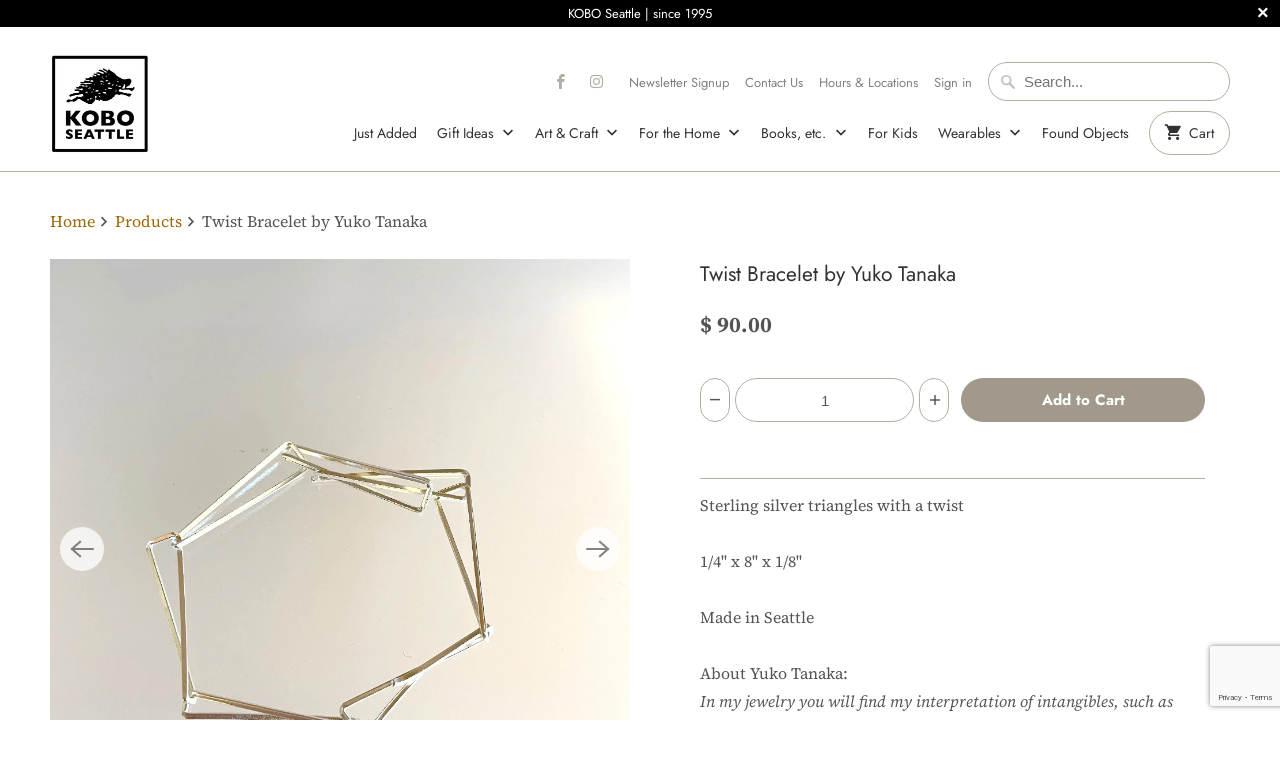

--- FILE ---
content_type: text/html; charset=utf-8
request_url: https://koboseattle.com/products/twist-bracelet-by-yuko-tanaka
body_size: 17216
content:
<!DOCTYPE html>
<html lang="en">
  <head>
    <meta charset="utf-8">
    <meta http-equiv="cleartype" content="on">
    <meta name="robots" content="index,follow">

    
    <title>Twist Bracelet by Yuko Tanaka - KoboSeattle</title>

    
      <meta name="description" content="Sterling silver triangles with a twist1/4&#39;&#39; x 8&#39;&#39; x 1/8&#39;&#39;Made in SeattleAbout Yuko Tanaka:In my jewelry you will find my interpretation of intangibles, such as human emotions, the passage of time, and connections between people and nature. These abstract ideas are integral to my personal narrative. I manipulate the mat" />
    

    

<meta name="author" content="KoboSeattle">
<meta property="og:url" content="https://koboseattle.com/products/twist-bracelet-by-yuko-tanaka">
<meta property="og:site_name" content="KoboSeattle">



  <meta property="og:type" content="product">
  <meta property="og:title" content="Twist Bracelet by Yuko Tanaka">
  
    
      <meta property="og:image" content="https://koboseattle.com/cdn/shop/files/ytanaka-2317-1_600x.jpg?v=1683762152">
      <meta property="og:image:secure_url" content="https://koboseattle.com/cdn/shop/files/ytanaka-2317-1_600x.jpg?v=1683762152">
      <meta property="og:image:width" content="2013">
      <meta property="og:image:height" content="2013">
      <meta property="og:image:alt" content="Twist Bracelet by Yuko Tanaka">
      
    
      <meta property="og:image" content="https://koboseattle.com/cdn/shop/files/ytanaka-2317-2_600x.jpg?v=1683762152">
      <meta property="og:image:secure_url" content="https://koboseattle.com/cdn/shop/files/ytanaka-2317-2_600x.jpg?v=1683762152">
      <meta property="og:image:width" content="2013">
      <meta property="og:image:height" content="2013">
      <meta property="og:image:alt" content="Twist Bracelet by Yuko Tanaka">
      
    
  
  <meta property="product:price:amount" content="90.00">
  <meta property="product:price:currency" content="USD">



  <meta property="og:description" content="Sterling silver triangles with a twist1/4&#39;&#39; x 8&#39;&#39; x 1/8&#39;&#39;Made in SeattleAbout Yuko Tanaka:In my jewelry you will find my interpretation of intangibles, such as human emotions, the passage of time, and connections between people and nature. These abstract ideas are integral to my personal narrative. I manipulate the mat">




<meta name="twitter:card" content="summary">

  <meta name="twitter:title" content="Twist Bracelet by Yuko Tanaka">
  <meta name="twitter:description" content="Sterling silver triangles with a twist1/4&#39;&#39; x 8&#39;&#39; x 1/8&#39;&#39;Made in SeattleAbout Yuko Tanaka:In my jewelry you will find my interpretation of intangibles, such as human emotions, the passage of time, and connections between people and nature. These abstract ideas are integral to my personal narrative. I manipulate the materials to transform ideas into adornment for the body. Layers of contents such as form, texture, color, and materials are put together to convey the idea. For me, the importance of making art lies in its process. I invite the viewers/wearers to interpret my work in their own terms. My hope is that you will find a personal connection to my jewelry.">
  <meta name="twitter:image:width" content="240">
  <meta name="twitter:image:height" content="240">
  <meta name="twitter:image" content="https://koboseattle.com/cdn/shop/files/ytanaka-2317-1_240x.jpg?v=1683762152">
  <meta name="twitter:image:alt" content="Twist Bracelet by Yuko Tanaka">



    
    

    <!-- Mobile Specific Metas -->
    <meta name="HandheldFriendly" content="True">
    <meta name="MobileOptimized" content="320">
    <meta name="viewport" content="width=device-width,initial-scale=1">
    <meta name="theme-color" content="#ffffff">

    <!-- Stylesheets for Mobilia 6.2.1 -->
    <link href="//koboseattle.com/cdn/shop/t/8/assets/styles.scss.css?v=143124977369150881781762797933" rel="stylesheet" type="text/css" media="all" />

    <!-- Favicons -->
    
  <link rel="shortcut icon" type="image/png" href="//koboseattle.com/cdn/shop/files/newkobo-fav_32x32.png?v=1613607576">
  <link rel="icon" type="image/png" sizes="16x16" href="//koboseattle.com/cdn/shop/files/newkobo-fav_16x16.png?v=1613607576">
  <link rel="icon" type="image/png" sizes="32x32" href="//koboseattle.com/cdn/shop/files/newkobo-fav_32x32.png?v=1613607576">
  <link rel="icon" type="image/png" sizes="192x192" href="//koboseattle.com/cdn/shop/files/newkobo-fav_192x192.png?v=1613607576">
  <link rel="apple-touch-icon" sizes="180x180" href="//koboseattle.com/cdn/shop/files/newkobo-fav_180x180.png?v=1613607576">



    <link rel="canonical" href="https://koboseattle.com/products/twist-bracelet-by-yuko-tanaka" />

    <script>
      
Shopify = window.Shopify || {};Shopify.theme_settings = {};Shopify.translation =Shopify.translation || {};Shopify.translation.newsletter_success_text = "Thank you for joining our mailing list!";Shopify.translation.agree_to_terms_warning = "You must agree with the terms and conditions to checkout.";Shopify.translation.product_add_to_cart_success = "Added";Shopify.translation.product_add_to_cart = "Add to Cart";Shopify.translation.product_notify_form_email = "Email address";Shopify.translation.product_notify_form_send = "Send";Shopify.translation.items_left_count_one = "item left";Shopify.translation.items_left_count_other = "items left";Shopify.translation.product_sold_out = "Sold";Shopify.translation.product_unavailable = "Unavailable";Shopify.translation.product_notify_form_success = "Thanks! We will notify you when this product becomes available!";
    </script>

    

    <script src="//koboseattle.com/cdn/shop/t/8/assets/app.js?v=70718339069702919381616128549" type="text/javascript"></script>
    <script>window.performance && window.performance.mark && window.performance.mark('shopify.content_for_header.start');</script><meta name="google-site-verification" content="jfharXfMO4848RtrNGMhU8-CBm8emXj6zi0HR6leM2Q">
<meta name="facebook-domain-verification" content="k3smfr1sjd84wput3pshqx2l4cf0m3">
<meta name="facebook-domain-verification" content="h8jdq43qui2cvkfk8xau67r76zahfz">
<meta id="shopify-digital-wallet" name="shopify-digital-wallet" content="/5196897/digital_wallets/dialog">
<meta name="shopify-checkout-api-token" content="2afd238a06b49a1da62fac0cc957e415">
<meta id="in-context-paypal-metadata" data-shop-id="5196897" data-venmo-supported="false" data-environment="production" data-locale="en_US" data-paypal-v4="true" data-currency="USD">
<link rel="alternate" type="application/json+oembed" href="https://koboseattle.com/products/twist-bracelet-by-yuko-tanaka.oembed">
<script async="async" src="/checkouts/internal/preloads.js?locale=en-US"></script>
<link rel="preconnect" href="https://shop.app" crossorigin="anonymous">
<script async="async" src="https://shop.app/checkouts/internal/preloads.js?locale=en-US&shop_id=5196897" crossorigin="anonymous"></script>
<script id="apple-pay-shop-capabilities" type="application/json">{"shopId":5196897,"countryCode":"US","currencyCode":"USD","merchantCapabilities":["supports3DS"],"merchantId":"gid:\/\/shopify\/Shop\/5196897","merchantName":"KoboSeattle","requiredBillingContactFields":["postalAddress","email","phone"],"requiredShippingContactFields":["postalAddress","email","phone"],"shippingType":"shipping","supportedNetworks":["visa","masterCard","amex","discover","elo","jcb"],"total":{"type":"pending","label":"KoboSeattle","amount":"1.00"},"shopifyPaymentsEnabled":true,"supportsSubscriptions":true}</script>
<script id="shopify-features" type="application/json">{"accessToken":"2afd238a06b49a1da62fac0cc957e415","betas":["rich-media-storefront-analytics"],"domain":"koboseattle.com","predictiveSearch":true,"shopId":5196897,"locale":"en"}</script>
<script>var Shopify = Shopify || {};
Shopify.shop = "hellokobo.myshopify.com";
Shopify.locale = "en";
Shopify.currency = {"active":"USD","rate":"1.0"};
Shopify.country = "US";
Shopify.theme = {"name":"Mobilia-2020","id":82813026340,"schema_name":"Mobilia","schema_version":"6.2.1","theme_store_id":464,"role":"main"};
Shopify.theme.handle = "null";
Shopify.theme.style = {"id":null,"handle":null};
Shopify.cdnHost = "koboseattle.com/cdn";
Shopify.routes = Shopify.routes || {};
Shopify.routes.root = "/";</script>
<script type="module">!function(o){(o.Shopify=o.Shopify||{}).modules=!0}(window);</script>
<script>!function(o){function n(){var o=[];function n(){o.push(Array.prototype.slice.apply(arguments))}return n.q=o,n}var t=o.Shopify=o.Shopify||{};t.loadFeatures=n(),t.autoloadFeatures=n()}(window);</script>
<script>
  window.ShopifyPay = window.ShopifyPay || {};
  window.ShopifyPay.apiHost = "shop.app\/pay";
  window.ShopifyPay.redirectState = null;
</script>
<script id="shop-js-analytics" type="application/json">{"pageType":"product"}</script>
<script defer="defer" async type="module" src="//koboseattle.com/cdn/shopifycloud/shop-js/modules/v2/client.init-shop-cart-sync_BT-GjEfc.en.esm.js"></script>
<script defer="defer" async type="module" src="//koboseattle.com/cdn/shopifycloud/shop-js/modules/v2/chunk.common_D58fp_Oc.esm.js"></script>
<script defer="defer" async type="module" src="//koboseattle.com/cdn/shopifycloud/shop-js/modules/v2/chunk.modal_xMitdFEc.esm.js"></script>
<script type="module">
  await import("//koboseattle.com/cdn/shopifycloud/shop-js/modules/v2/client.init-shop-cart-sync_BT-GjEfc.en.esm.js");
await import("//koboseattle.com/cdn/shopifycloud/shop-js/modules/v2/chunk.common_D58fp_Oc.esm.js");
await import("//koboseattle.com/cdn/shopifycloud/shop-js/modules/v2/chunk.modal_xMitdFEc.esm.js");

  window.Shopify.SignInWithShop?.initShopCartSync?.({"fedCMEnabled":true,"windoidEnabled":true});

</script>
<script>
  window.Shopify = window.Shopify || {};
  if (!window.Shopify.featureAssets) window.Shopify.featureAssets = {};
  window.Shopify.featureAssets['shop-js'] = {"shop-cart-sync":["modules/v2/client.shop-cart-sync_DZOKe7Ll.en.esm.js","modules/v2/chunk.common_D58fp_Oc.esm.js","modules/v2/chunk.modal_xMitdFEc.esm.js"],"init-fed-cm":["modules/v2/client.init-fed-cm_B6oLuCjv.en.esm.js","modules/v2/chunk.common_D58fp_Oc.esm.js","modules/v2/chunk.modal_xMitdFEc.esm.js"],"shop-cash-offers":["modules/v2/client.shop-cash-offers_D2sdYoxE.en.esm.js","modules/v2/chunk.common_D58fp_Oc.esm.js","modules/v2/chunk.modal_xMitdFEc.esm.js"],"shop-login-button":["modules/v2/client.shop-login-button_QeVjl5Y3.en.esm.js","modules/v2/chunk.common_D58fp_Oc.esm.js","modules/v2/chunk.modal_xMitdFEc.esm.js"],"pay-button":["modules/v2/client.pay-button_DXTOsIq6.en.esm.js","modules/v2/chunk.common_D58fp_Oc.esm.js","modules/v2/chunk.modal_xMitdFEc.esm.js"],"shop-button":["modules/v2/client.shop-button_DQZHx9pm.en.esm.js","modules/v2/chunk.common_D58fp_Oc.esm.js","modules/v2/chunk.modal_xMitdFEc.esm.js"],"avatar":["modules/v2/client.avatar_BTnouDA3.en.esm.js"],"init-windoid":["modules/v2/client.init-windoid_CR1B-cfM.en.esm.js","modules/v2/chunk.common_D58fp_Oc.esm.js","modules/v2/chunk.modal_xMitdFEc.esm.js"],"init-shop-for-new-customer-accounts":["modules/v2/client.init-shop-for-new-customer-accounts_C_vY_xzh.en.esm.js","modules/v2/client.shop-login-button_QeVjl5Y3.en.esm.js","modules/v2/chunk.common_D58fp_Oc.esm.js","modules/v2/chunk.modal_xMitdFEc.esm.js"],"init-shop-email-lookup-coordinator":["modules/v2/client.init-shop-email-lookup-coordinator_BI7n9ZSv.en.esm.js","modules/v2/chunk.common_D58fp_Oc.esm.js","modules/v2/chunk.modal_xMitdFEc.esm.js"],"init-shop-cart-sync":["modules/v2/client.init-shop-cart-sync_BT-GjEfc.en.esm.js","modules/v2/chunk.common_D58fp_Oc.esm.js","modules/v2/chunk.modal_xMitdFEc.esm.js"],"shop-toast-manager":["modules/v2/client.shop-toast-manager_DiYdP3xc.en.esm.js","modules/v2/chunk.common_D58fp_Oc.esm.js","modules/v2/chunk.modal_xMitdFEc.esm.js"],"init-customer-accounts":["modules/v2/client.init-customer-accounts_D9ZNqS-Q.en.esm.js","modules/v2/client.shop-login-button_QeVjl5Y3.en.esm.js","modules/v2/chunk.common_D58fp_Oc.esm.js","modules/v2/chunk.modal_xMitdFEc.esm.js"],"init-customer-accounts-sign-up":["modules/v2/client.init-customer-accounts-sign-up_iGw4briv.en.esm.js","modules/v2/client.shop-login-button_QeVjl5Y3.en.esm.js","modules/v2/chunk.common_D58fp_Oc.esm.js","modules/v2/chunk.modal_xMitdFEc.esm.js"],"shop-follow-button":["modules/v2/client.shop-follow-button_CqMgW2wH.en.esm.js","modules/v2/chunk.common_D58fp_Oc.esm.js","modules/v2/chunk.modal_xMitdFEc.esm.js"],"checkout-modal":["modules/v2/client.checkout-modal_xHeaAweL.en.esm.js","modules/v2/chunk.common_D58fp_Oc.esm.js","modules/v2/chunk.modal_xMitdFEc.esm.js"],"shop-login":["modules/v2/client.shop-login_D91U-Q7h.en.esm.js","modules/v2/chunk.common_D58fp_Oc.esm.js","modules/v2/chunk.modal_xMitdFEc.esm.js"],"lead-capture":["modules/v2/client.lead-capture_BJmE1dJe.en.esm.js","modules/v2/chunk.common_D58fp_Oc.esm.js","modules/v2/chunk.modal_xMitdFEc.esm.js"],"payment-terms":["modules/v2/client.payment-terms_Ci9AEqFq.en.esm.js","modules/v2/chunk.common_D58fp_Oc.esm.js","modules/v2/chunk.modal_xMitdFEc.esm.js"]};
</script>
<script>(function() {
  var isLoaded = false;
  function asyncLoad() {
    if (isLoaded) return;
    isLoaded = true;
    var urls = ["https:\/\/cdn.sesami.co\/shopify.js?shop=hellokobo.myshopify.com","https:\/\/cdn.nfcube.com\/instafeed-b8e222adff12165e5d39911ecc9a09b4.js?shop=hellokobo.myshopify.com"];
    for (var i = 0; i < urls.length; i++) {
      var s = document.createElement('script');
      s.type = 'text/javascript';
      s.async = true;
      s.src = urls[i];
      var x = document.getElementsByTagName('script')[0];
      x.parentNode.insertBefore(s, x);
    }
  };
  if(window.attachEvent) {
    window.attachEvent('onload', asyncLoad);
  } else {
    window.addEventListener('load', asyncLoad, false);
  }
})();</script>
<script id="__st">var __st={"a":5196897,"offset":-28800,"reqid":"9844828b-4612-4324-86db-2e15bd3464b3-1769322209","pageurl":"koboseattle.com\/products\/twist-bracelet-by-yuko-tanaka","u":"07f27ee1b046","p":"product","rtyp":"product","rid":7278378024996};</script>
<script>window.ShopifyPaypalV4VisibilityTracking = true;</script>
<script id="captcha-bootstrap">!function(){'use strict';const t='contact',e='account',n='new_comment',o=[[t,t],['blogs',n],['comments',n],[t,'customer']],c=[[e,'customer_login'],[e,'guest_login'],[e,'recover_customer_password'],[e,'create_customer']],r=t=>t.map((([t,e])=>`form[action*='/${t}']:not([data-nocaptcha='true']) input[name='form_type'][value='${e}']`)).join(','),a=t=>()=>t?[...document.querySelectorAll(t)].map((t=>t.form)):[];function s(){const t=[...o],e=r(t);return a(e)}const i='password',u='form_key',d=['recaptcha-v3-token','g-recaptcha-response','h-captcha-response',i],f=()=>{try{return window.sessionStorage}catch{return}},m='__shopify_v',_=t=>t.elements[u];function p(t,e,n=!1){try{const o=window.sessionStorage,c=JSON.parse(o.getItem(e)),{data:r}=function(t){const{data:e,action:n}=t;return t[m]||n?{data:e,action:n}:{data:t,action:n}}(c);for(const[e,n]of Object.entries(r))t.elements[e]&&(t.elements[e].value=n);n&&o.removeItem(e)}catch(o){console.error('form repopulation failed',{error:o})}}const l='form_type',E='cptcha';function T(t){t.dataset[E]=!0}const w=window,h=w.document,L='Shopify',v='ce_forms',y='captcha';let A=!1;((t,e)=>{const n=(g='f06e6c50-85a8-45c8-87d0-21a2b65856fe',I='https://cdn.shopify.com/shopifycloud/storefront-forms-hcaptcha/ce_storefront_forms_captcha_hcaptcha.v1.5.2.iife.js',D={infoText:'Protected by hCaptcha',privacyText:'Privacy',termsText:'Terms'},(t,e,n)=>{const o=w[L][v],c=o.bindForm;if(c)return c(t,g,e,D).then(n);var r;o.q.push([[t,g,e,D],n]),r=I,A||(h.body.append(Object.assign(h.createElement('script'),{id:'captcha-provider',async:!0,src:r})),A=!0)});var g,I,D;w[L]=w[L]||{},w[L][v]=w[L][v]||{},w[L][v].q=[],w[L][y]=w[L][y]||{},w[L][y].protect=function(t,e){n(t,void 0,e),T(t)},Object.freeze(w[L][y]),function(t,e,n,w,h,L){const[v,y,A,g]=function(t,e,n){const i=e?o:[],u=t?c:[],d=[...i,...u],f=r(d),m=r(i),_=r(d.filter((([t,e])=>n.includes(e))));return[a(f),a(m),a(_),s()]}(w,h,L),I=t=>{const e=t.target;return e instanceof HTMLFormElement?e:e&&e.form},D=t=>v().includes(t);t.addEventListener('submit',(t=>{const e=I(t);if(!e)return;const n=D(e)&&!e.dataset.hcaptchaBound&&!e.dataset.recaptchaBound,o=_(e),c=g().includes(e)&&(!o||!o.value);(n||c)&&t.preventDefault(),c&&!n&&(function(t){try{if(!f())return;!function(t){const e=f();if(!e)return;const n=_(t);if(!n)return;const o=n.value;o&&e.removeItem(o)}(t);const e=Array.from(Array(32),(()=>Math.random().toString(36)[2])).join('');!function(t,e){_(t)||t.append(Object.assign(document.createElement('input'),{type:'hidden',name:u})),t.elements[u].value=e}(t,e),function(t,e){const n=f();if(!n)return;const o=[...t.querySelectorAll(`input[type='${i}']`)].map((({name:t})=>t)),c=[...d,...o],r={};for(const[a,s]of new FormData(t).entries())c.includes(a)||(r[a]=s);n.setItem(e,JSON.stringify({[m]:1,action:t.action,data:r}))}(t,e)}catch(e){console.error('failed to persist form',e)}}(e),e.submit())}));const S=(t,e)=>{t&&!t.dataset[E]&&(n(t,e.some((e=>e===t))),T(t))};for(const o of['focusin','change'])t.addEventListener(o,(t=>{const e=I(t);D(e)&&S(e,y())}));const B=e.get('form_key'),M=e.get(l),P=B&&M;t.addEventListener('DOMContentLoaded',(()=>{const t=y();if(P)for(const e of t)e.elements[l].value===M&&p(e,B);[...new Set([...A(),...v().filter((t=>'true'===t.dataset.shopifyCaptcha))])].forEach((e=>S(e,t)))}))}(h,new URLSearchParams(w.location.search),n,t,e,['guest_login'])})(!0,!0)}();</script>
<script integrity="sha256-4kQ18oKyAcykRKYeNunJcIwy7WH5gtpwJnB7kiuLZ1E=" data-source-attribution="shopify.loadfeatures" defer="defer" src="//koboseattle.com/cdn/shopifycloud/storefront/assets/storefront/load_feature-a0a9edcb.js" crossorigin="anonymous"></script>
<script crossorigin="anonymous" defer="defer" src="//koboseattle.com/cdn/shopifycloud/storefront/assets/shopify_pay/storefront-65b4c6d7.js?v=20250812"></script>
<script data-source-attribution="shopify.dynamic_checkout.dynamic.init">var Shopify=Shopify||{};Shopify.PaymentButton=Shopify.PaymentButton||{isStorefrontPortableWallets:!0,init:function(){window.Shopify.PaymentButton.init=function(){};var t=document.createElement("script");t.src="https://koboseattle.com/cdn/shopifycloud/portable-wallets/latest/portable-wallets.en.js",t.type="module",document.head.appendChild(t)}};
</script>
<script data-source-attribution="shopify.dynamic_checkout.buyer_consent">
  function portableWalletsHideBuyerConsent(e){var t=document.getElementById("shopify-buyer-consent"),n=document.getElementById("shopify-subscription-policy-button");t&&n&&(t.classList.add("hidden"),t.setAttribute("aria-hidden","true"),n.removeEventListener("click",e))}function portableWalletsShowBuyerConsent(e){var t=document.getElementById("shopify-buyer-consent"),n=document.getElementById("shopify-subscription-policy-button");t&&n&&(t.classList.remove("hidden"),t.removeAttribute("aria-hidden"),n.addEventListener("click",e))}window.Shopify?.PaymentButton&&(window.Shopify.PaymentButton.hideBuyerConsent=portableWalletsHideBuyerConsent,window.Shopify.PaymentButton.showBuyerConsent=portableWalletsShowBuyerConsent);
</script>
<script data-source-attribution="shopify.dynamic_checkout.cart.bootstrap">document.addEventListener("DOMContentLoaded",(function(){function t(){return document.querySelector("shopify-accelerated-checkout-cart, shopify-accelerated-checkout")}if(t())Shopify.PaymentButton.init();else{new MutationObserver((function(e,n){t()&&(Shopify.PaymentButton.init(),n.disconnect())})).observe(document.body,{childList:!0,subtree:!0})}}));
</script>
<script id='scb4127' type='text/javascript' async='' src='https://koboseattle.com/cdn/shopifycloud/privacy-banner/storefront-banner.js'></script><link id="shopify-accelerated-checkout-styles" rel="stylesheet" media="screen" href="https://koboseattle.com/cdn/shopifycloud/portable-wallets/latest/accelerated-checkout-backwards-compat.css" crossorigin="anonymous">
<style id="shopify-accelerated-checkout-cart">
        #shopify-buyer-consent {
  margin-top: 1em;
  display: inline-block;
  width: 100%;
}

#shopify-buyer-consent.hidden {
  display: none;
}

#shopify-subscription-policy-button {
  background: none;
  border: none;
  padding: 0;
  text-decoration: underline;
  font-size: inherit;
  cursor: pointer;
}

#shopify-subscription-policy-button::before {
  box-shadow: none;
}

      </style>

<script>window.performance && window.performance.mark && window.performance.mark('shopify.content_for_header.end');</script>

    <noscript>
      <style>
        .image__fallback {
          width: 100vw;
          display: block !important;
          max-width: 100vw !important;
          margin-bottom: 0;
        }
        .no-js-only {
          display: inherit !important;
        }
        .icon-cart.cart-button {
          display: none;
        }
        .lazyload {
          opacity: 1;
          -webkit-filter: blur(0);
          filter: blur(0);
        }
        .animate_right,
        .animate_left,
        .animate_up,
        .animate_down {
          opacity: 1;
        }
        .product_section .product_form {
          opacity: 1;
        }
        .multi_select,
        form .select {
          display: block !important;
        }
        .swatch_options {
          display: none;
        }
      </style>
    </noscript>
    
<link href="https://maxcdn.bootstrapcdn.com/font-awesome/4.6.1/css/font-awesome.min.css" rel="stylesheet" type="text/css" media="all" />
<link href="//koboseattle.com/cdn/shop/t/8/assets/genie-storepickup.scss.css?v=14575130513368688151757709048" rel="stylesheet" type="text/css" media="all" />
<link href="//koboseattle.com/cdn/shop/t/8/assets/genie-storepickup-custom.scss.css?v=111603181540343972631595553438" rel="stylesheet" type="text/css" media="all" />
<script src="https://cdn.jsdelivr.net/npm/promise-polyfill@8/dist/polyfill.min.js" type="text/javascript"></script>
<script src="https://cdnjs.cloudflare.com/ajax/libs/moment.js/2.20.1/moment.min.js" type="text/javascript"></script>
<script src="//koboseattle.com/cdn/shop/t/8/assets/genie-storepickup-vender.js?v=178519908827906326891757708984" type="text/javascript"></script>
<script src="//koboseattle.com/cdn/shop/t/8/assets/genie-storepickup.js?v=120967262404624662311757708963" type="text/javascript"></script>

<link href="https://monorail-edge.shopifysvc.com" rel="dns-prefetch">
<script>(function(){if ("sendBeacon" in navigator && "performance" in window) {try {var session_token_from_headers = performance.getEntriesByType('navigation')[0].serverTiming.find(x => x.name == '_s').description;} catch {var session_token_from_headers = undefined;}var session_cookie_matches = document.cookie.match(/_shopify_s=([^;]*)/);var session_token_from_cookie = session_cookie_matches && session_cookie_matches.length === 2 ? session_cookie_matches[1] : "";var session_token = session_token_from_headers || session_token_from_cookie || "";function handle_abandonment_event(e) {var entries = performance.getEntries().filter(function(entry) {return /monorail-edge.shopifysvc.com/.test(entry.name);});if (!window.abandonment_tracked && entries.length === 0) {window.abandonment_tracked = true;var currentMs = Date.now();var navigation_start = performance.timing.navigationStart;var payload = {shop_id: 5196897,url: window.location.href,navigation_start,duration: currentMs - navigation_start,session_token,page_type: "product"};window.navigator.sendBeacon("https://monorail-edge.shopifysvc.com/v1/produce", JSON.stringify({schema_id: "online_store_buyer_site_abandonment/1.1",payload: payload,metadata: {event_created_at_ms: currentMs,event_sent_at_ms: currentMs}}));}}window.addEventListener('pagehide', handle_abandonment_event);}}());</script>
<script id="web-pixels-manager-setup">(function e(e,d,r,n,o){if(void 0===o&&(o={}),!Boolean(null===(a=null===(i=window.Shopify)||void 0===i?void 0:i.analytics)||void 0===a?void 0:a.replayQueue)){var i,a;window.Shopify=window.Shopify||{};var t=window.Shopify;t.analytics=t.analytics||{};var s=t.analytics;s.replayQueue=[],s.publish=function(e,d,r){return s.replayQueue.push([e,d,r]),!0};try{self.performance.mark("wpm:start")}catch(e){}var l=function(){var e={modern:/Edge?\/(1{2}[4-9]|1[2-9]\d|[2-9]\d{2}|\d{4,})\.\d+(\.\d+|)|Firefox\/(1{2}[4-9]|1[2-9]\d|[2-9]\d{2}|\d{4,})\.\d+(\.\d+|)|Chrom(ium|e)\/(9{2}|\d{3,})\.\d+(\.\d+|)|(Maci|X1{2}).+ Version\/(15\.\d+|(1[6-9]|[2-9]\d|\d{3,})\.\d+)([,.]\d+|)( \(\w+\)|)( Mobile\/\w+|) Safari\/|Chrome.+OPR\/(9{2}|\d{3,})\.\d+\.\d+|(CPU[ +]OS|iPhone[ +]OS|CPU[ +]iPhone|CPU IPhone OS|CPU iPad OS)[ +]+(15[._]\d+|(1[6-9]|[2-9]\d|\d{3,})[._]\d+)([._]\d+|)|Android:?[ /-](13[3-9]|1[4-9]\d|[2-9]\d{2}|\d{4,})(\.\d+|)(\.\d+|)|Android.+Firefox\/(13[5-9]|1[4-9]\d|[2-9]\d{2}|\d{4,})\.\d+(\.\d+|)|Android.+Chrom(ium|e)\/(13[3-9]|1[4-9]\d|[2-9]\d{2}|\d{4,})\.\d+(\.\d+|)|SamsungBrowser\/([2-9]\d|\d{3,})\.\d+/,legacy:/Edge?\/(1[6-9]|[2-9]\d|\d{3,})\.\d+(\.\d+|)|Firefox\/(5[4-9]|[6-9]\d|\d{3,})\.\d+(\.\d+|)|Chrom(ium|e)\/(5[1-9]|[6-9]\d|\d{3,})\.\d+(\.\d+|)([\d.]+$|.*Safari\/(?![\d.]+ Edge\/[\d.]+$))|(Maci|X1{2}).+ Version\/(10\.\d+|(1[1-9]|[2-9]\d|\d{3,})\.\d+)([,.]\d+|)( \(\w+\)|)( Mobile\/\w+|) Safari\/|Chrome.+OPR\/(3[89]|[4-9]\d|\d{3,})\.\d+\.\d+|(CPU[ +]OS|iPhone[ +]OS|CPU[ +]iPhone|CPU IPhone OS|CPU iPad OS)[ +]+(10[._]\d+|(1[1-9]|[2-9]\d|\d{3,})[._]\d+)([._]\d+|)|Android:?[ /-](13[3-9]|1[4-9]\d|[2-9]\d{2}|\d{4,})(\.\d+|)(\.\d+|)|Mobile Safari.+OPR\/([89]\d|\d{3,})\.\d+\.\d+|Android.+Firefox\/(13[5-9]|1[4-9]\d|[2-9]\d{2}|\d{4,})\.\d+(\.\d+|)|Android.+Chrom(ium|e)\/(13[3-9]|1[4-9]\d|[2-9]\d{2}|\d{4,})\.\d+(\.\d+|)|Android.+(UC? ?Browser|UCWEB|U3)[ /]?(15\.([5-9]|\d{2,})|(1[6-9]|[2-9]\d|\d{3,})\.\d+)\.\d+|SamsungBrowser\/(5\.\d+|([6-9]|\d{2,})\.\d+)|Android.+MQ{2}Browser\/(14(\.(9|\d{2,})|)|(1[5-9]|[2-9]\d|\d{3,})(\.\d+|))(\.\d+|)|K[Aa][Ii]OS\/(3\.\d+|([4-9]|\d{2,})\.\d+)(\.\d+|)/},d=e.modern,r=e.legacy,n=navigator.userAgent;return n.match(d)?"modern":n.match(r)?"legacy":"unknown"}(),u="modern"===l?"modern":"legacy",c=(null!=n?n:{modern:"",legacy:""})[u],f=function(e){return[e.baseUrl,"/wpm","/b",e.hashVersion,"modern"===e.buildTarget?"m":"l",".js"].join("")}({baseUrl:d,hashVersion:r,buildTarget:u}),m=function(e){var d=e.version,r=e.bundleTarget,n=e.surface,o=e.pageUrl,i=e.monorailEndpoint;return{emit:function(e){var a=e.status,t=e.errorMsg,s=(new Date).getTime(),l=JSON.stringify({metadata:{event_sent_at_ms:s},events:[{schema_id:"web_pixels_manager_load/3.1",payload:{version:d,bundle_target:r,page_url:o,status:a,surface:n,error_msg:t},metadata:{event_created_at_ms:s}}]});if(!i)return console&&console.warn&&console.warn("[Web Pixels Manager] No Monorail endpoint provided, skipping logging."),!1;try{return self.navigator.sendBeacon.bind(self.navigator)(i,l)}catch(e){}var u=new XMLHttpRequest;try{return u.open("POST",i,!0),u.setRequestHeader("Content-Type","text/plain"),u.send(l),!0}catch(e){return console&&console.warn&&console.warn("[Web Pixels Manager] Got an unhandled error while logging to Monorail."),!1}}}}({version:r,bundleTarget:l,surface:e.surface,pageUrl:self.location.href,monorailEndpoint:e.monorailEndpoint});try{o.browserTarget=l,function(e){var d=e.src,r=e.async,n=void 0===r||r,o=e.onload,i=e.onerror,a=e.sri,t=e.scriptDataAttributes,s=void 0===t?{}:t,l=document.createElement("script"),u=document.querySelector("head"),c=document.querySelector("body");if(l.async=n,l.src=d,a&&(l.integrity=a,l.crossOrigin="anonymous"),s)for(var f in s)if(Object.prototype.hasOwnProperty.call(s,f))try{l.dataset[f]=s[f]}catch(e){}if(o&&l.addEventListener("load",o),i&&l.addEventListener("error",i),u)u.appendChild(l);else{if(!c)throw new Error("Did not find a head or body element to append the script");c.appendChild(l)}}({src:f,async:!0,onload:function(){if(!function(){var e,d;return Boolean(null===(d=null===(e=window.Shopify)||void 0===e?void 0:e.analytics)||void 0===d?void 0:d.initialized)}()){var d=window.webPixelsManager.init(e)||void 0;if(d){var r=window.Shopify.analytics;r.replayQueue.forEach((function(e){var r=e[0],n=e[1],o=e[2];d.publishCustomEvent(r,n,o)})),r.replayQueue=[],r.publish=d.publishCustomEvent,r.visitor=d.visitor,r.initialized=!0}}},onerror:function(){return m.emit({status:"failed",errorMsg:"".concat(f," has failed to load")})},sri:function(e){var d=/^sha384-[A-Za-z0-9+/=]+$/;return"string"==typeof e&&d.test(e)}(c)?c:"",scriptDataAttributes:o}),m.emit({status:"loading"})}catch(e){m.emit({status:"failed",errorMsg:(null==e?void 0:e.message)||"Unknown error"})}}})({shopId: 5196897,storefrontBaseUrl: "https://koboseattle.com",extensionsBaseUrl: "https://extensions.shopifycdn.com/cdn/shopifycloud/web-pixels-manager",monorailEndpoint: "https://monorail-edge.shopifysvc.com/unstable/produce_batch",surface: "storefront-renderer",enabledBetaFlags: ["2dca8a86"],webPixelsConfigList: [{"id":"842432548","configuration":"{\"accountID\":\"129721\"}","eventPayloadVersion":"v1","runtimeContext":"STRICT","scriptVersion":"d22b5691c62682d22357c5bcbea63a2b","type":"APP","apiClientId":1892941825,"privacyPurposes":["ANALYTICS","MARKETING","SALE_OF_DATA"],"dataSharingAdjustments":{"protectedCustomerApprovalScopes":[]}},{"id":"362250276","configuration":"{\"config\":\"{\\\"google_tag_ids\\\":[\\\"GT-K58T77K\\\"],\\\"target_country\\\":\\\"US\\\",\\\"gtag_events\\\":[{\\\"type\\\":\\\"view_item\\\",\\\"action_label\\\":\\\"MC-G9NR90S1Q8\\\"},{\\\"type\\\":\\\"purchase\\\",\\\"action_label\\\":\\\"MC-G9NR90S1Q8\\\"},{\\\"type\\\":\\\"page_view\\\",\\\"action_label\\\":\\\"MC-G9NR90S1Q8\\\"}],\\\"enable_monitoring_mode\\\":false}\"}","eventPayloadVersion":"v1","runtimeContext":"OPEN","scriptVersion":"b2a88bafab3e21179ed38636efcd8a93","type":"APP","apiClientId":1780363,"privacyPurposes":[],"dataSharingAdjustments":{"protectedCustomerApprovalScopes":["read_customer_address","read_customer_email","read_customer_name","read_customer_personal_data","read_customer_phone"]}},{"id":"59441188","eventPayloadVersion":"v1","runtimeContext":"LAX","scriptVersion":"1","type":"CUSTOM","privacyPurposes":["ANALYTICS"],"name":"Google Analytics tag (migrated)"},{"id":"shopify-app-pixel","configuration":"{}","eventPayloadVersion":"v1","runtimeContext":"STRICT","scriptVersion":"0450","apiClientId":"shopify-pixel","type":"APP","privacyPurposes":["ANALYTICS","MARKETING"]},{"id":"shopify-custom-pixel","eventPayloadVersion":"v1","runtimeContext":"LAX","scriptVersion":"0450","apiClientId":"shopify-pixel","type":"CUSTOM","privacyPurposes":["ANALYTICS","MARKETING"]}],isMerchantRequest: false,initData: {"shop":{"name":"KoboSeattle","paymentSettings":{"currencyCode":"USD"},"myshopifyDomain":"hellokobo.myshopify.com","countryCode":"US","storefrontUrl":"https:\/\/koboseattle.com"},"customer":null,"cart":null,"checkout":null,"productVariants":[{"price":{"amount":90.0,"currencyCode":"USD"},"product":{"title":"Twist Bracelet by Yuko Tanaka","vendor":"CS130","id":"7278378024996","untranslatedTitle":"Twist Bracelet by Yuko Tanaka","url":"\/products\/twist-bracelet-by-yuko-tanaka","type":""},"id":"40659800129572","image":{"src":"\/\/koboseattle.com\/cdn\/shop\/files\/ytanaka-2317-1.jpg?v=1683762152"},"sku":"CS130 2317","title":"Default Title","untranslatedTitle":"Default Title"}],"purchasingCompany":null},},"https://koboseattle.com/cdn","fcfee988w5aeb613cpc8e4bc33m6693e112",{"modern":"","legacy":""},{"shopId":"5196897","storefrontBaseUrl":"https:\/\/koboseattle.com","extensionBaseUrl":"https:\/\/extensions.shopifycdn.com\/cdn\/shopifycloud\/web-pixels-manager","surface":"storefront-renderer","enabledBetaFlags":"[\"2dca8a86\"]","isMerchantRequest":"false","hashVersion":"fcfee988w5aeb613cpc8e4bc33m6693e112","publish":"custom","events":"[[\"page_viewed\",{}],[\"product_viewed\",{\"productVariant\":{\"price\":{\"amount\":90.0,\"currencyCode\":\"USD\"},\"product\":{\"title\":\"Twist Bracelet by Yuko Tanaka\",\"vendor\":\"CS130\",\"id\":\"7278378024996\",\"untranslatedTitle\":\"Twist Bracelet by Yuko Tanaka\",\"url\":\"\/products\/twist-bracelet-by-yuko-tanaka\",\"type\":\"\"},\"id\":\"40659800129572\",\"image\":{\"src\":\"\/\/koboseattle.com\/cdn\/shop\/files\/ytanaka-2317-1.jpg?v=1683762152\"},\"sku\":\"CS130 2317\",\"title\":\"Default Title\",\"untranslatedTitle\":\"Default Title\"}}]]"});</script><script>
  window.ShopifyAnalytics = window.ShopifyAnalytics || {};
  window.ShopifyAnalytics.meta = window.ShopifyAnalytics.meta || {};
  window.ShopifyAnalytics.meta.currency = 'USD';
  var meta = {"product":{"id":7278378024996,"gid":"gid:\/\/shopify\/Product\/7278378024996","vendor":"CS130","type":"","handle":"twist-bracelet-by-yuko-tanaka","variants":[{"id":40659800129572,"price":9000,"name":"Twist Bracelet by Yuko Tanaka","public_title":null,"sku":"CS130 2317"}],"remote":false},"page":{"pageType":"product","resourceType":"product","resourceId":7278378024996,"requestId":"9844828b-4612-4324-86db-2e15bd3464b3-1769322209"}};
  for (var attr in meta) {
    window.ShopifyAnalytics.meta[attr] = meta[attr];
  }
</script>
<script class="analytics">
  (function () {
    var customDocumentWrite = function(content) {
      var jquery = null;

      if (window.jQuery) {
        jquery = window.jQuery;
      } else if (window.Checkout && window.Checkout.$) {
        jquery = window.Checkout.$;
      }

      if (jquery) {
        jquery('body').append(content);
      }
    };

    var hasLoggedConversion = function(token) {
      if (token) {
        return document.cookie.indexOf('loggedConversion=' + token) !== -1;
      }
      return false;
    }

    var setCookieIfConversion = function(token) {
      if (token) {
        var twoMonthsFromNow = new Date(Date.now());
        twoMonthsFromNow.setMonth(twoMonthsFromNow.getMonth() + 2);

        document.cookie = 'loggedConversion=' + token + '; expires=' + twoMonthsFromNow;
      }
    }

    var trekkie = window.ShopifyAnalytics.lib = window.trekkie = window.trekkie || [];
    if (trekkie.integrations) {
      return;
    }
    trekkie.methods = [
      'identify',
      'page',
      'ready',
      'track',
      'trackForm',
      'trackLink'
    ];
    trekkie.factory = function(method) {
      return function() {
        var args = Array.prototype.slice.call(arguments);
        args.unshift(method);
        trekkie.push(args);
        return trekkie;
      };
    };
    for (var i = 0; i < trekkie.methods.length; i++) {
      var key = trekkie.methods[i];
      trekkie[key] = trekkie.factory(key);
    }
    trekkie.load = function(config) {
      trekkie.config = config || {};
      trekkie.config.initialDocumentCookie = document.cookie;
      var first = document.getElementsByTagName('script')[0];
      var script = document.createElement('script');
      script.type = 'text/javascript';
      script.onerror = function(e) {
        var scriptFallback = document.createElement('script');
        scriptFallback.type = 'text/javascript';
        scriptFallback.onerror = function(error) {
                var Monorail = {
      produce: function produce(monorailDomain, schemaId, payload) {
        var currentMs = new Date().getTime();
        var event = {
          schema_id: schemaId,
          payload: payload,
          metadata: {
            event_created_at_ms: currentMs,
            event_sent_at_ms: currentMs
          }
        };
        return Monorail.sendRequest("https://" + monorailDomain + "/v1/produce", JSON.stringify(event));
      },
      sendRequest: function sendRequest(endpointUrl, payload) {
        // Try the sendBeacon API
        if (window && window.navigator && typeof window.navigator.sendBeacon === 'function' && typeof window.Blob === 'function' && !Monorail.isIos12()) {
          var blobData = new window.Blob([payload], {
            type: 'text/plain'
          });

          if (window.navigator.sendBeacon(endpointUrl, blobData)) {
            return true;
          } // sendBeacon was not successful

        } // XHR beacon

        var xhr = new XMLHttpRequest();

        try {
          xhr.open('POST', endpointUrl);
          xhr.setRequestHeader('Content-Type', 'text/plain');
          xhr.send(payload);
        } catch (e) {
          console.log(e);
        }

        return false;
      },
      isIos12: function isIos12() {
        return window.navigator.userAgent.lastIndexOf('iPhone; CPU iPhone OS 12_') !== -1 || window.navigator.userAgent.lastIndexOf('iPad; CPU OS 12_') !== -1;
      }
    };
    Monorail.produce('monorail-edge.shopifysvc.com',
      'trekkie_storefront_load_errors/1.1',
      {shop_id: 5196897,
      theme_id: 82813026340,
      app_name: "storefront",
      context_url: window.location.href,
      source_url: "//koboseattle.com/cdn/s/trekkie.storefront.8d95595f799fbf7e1d32231b9a28fd43b70c67d3.min.js"});

        };
        scriptFallback.async = true;
        scriptFallback.src = '//koboseattle.com/cdn/s/trekkie.storefront.8d95595f799fbf7e1d32231b9a28fd43b70c67d3.min.js';
        first.parentNode.insertBefore(scriptFallback, first);
      };
      script.async = true;
      script.src = '//koboseattle.com/cdn/s/trekkie.storefront.8d95595f799fbf7e1d32231b9a28fd43b70c67d3.min.js';
      first.parentNode.insertBefore(script, first);
    };
    trekkie.load(
      {"Trekkie":{"appName":"storefront","development":false,"defaultAttributes":{"shopId":5196897,"isMerchantRequest":null,"themeId":82813026340,"themeCityHash":"1214246975513115393","contentLanguage":"en","currency":"USD","eventMetadataId":"abf39324-12d9-4d28-a36b-3d0245e05f91"},"isServerSideCookieWritingEnabled":true,"monorailRegion":"shop_domain","enabledBetaFlags":["65f19447"]},"Session Attribution":{},"S2S":{"facebookCapiEnabled":false,"source":"trekkie-storefront-renderer","apiClientId":580111}}
    );

    var loaded = false;
    trekkie.ready(function() {
      if (loaded) return;
      loaded = true;

      window.ShopifyAnalytics.lib = window.trekkie;

      var originalDocumentWrite = document.write;
      document.write = customDocumentWrite;
      try { window.ShopifyAnalytics.merchantGoogleAnalytics.call(this); } catch(error) {};
      document.write = originalDocumentWrite;

      window.ShopifyAnalytics.lib.page(null,{"pageType":"product","resourceType":"product","resourceId":7278378024996,"requestId":"9844828b-4612-4324-86db-2e15bd3464b3-1769322209","shopifyEmitted":true});

      var match = window.location.pathname.match(/checkouts\/(.+)\/(thank_you|post_purchase)/)
      var token = match? match[1]: undefined;
      if (!hasLoggedConversion(token)) {
        setCookieIfConversion(token);
        window.ShopifyAnalytics.lib.track("Viewed Product",{"currency":"USD","variantId":40659800129572,"productId":7278378024996,"productGid":"gid:\/\/shopify\/Product\/7278378024996","name":"Twist Bracelet by Yuko Tanaka","price":"90.00","sku":"CS130 2317","brand":"CS130","variant":null,"category":"","nonInteraction":true,"remote":false},undefined,undefined,{"shopifyEmitted":true});
      window.ShopifyAnalytics.lib.track("monorail:\/\/trekkie_storefront_viewed_product\/1.1",{"currency":"USD","variantId":40659800129572,"productId":7278378024996,"productGid":"gid:\/\/shopify\/Product\/7278378024996","name":"Twist Bracelet by Yuko Tanaka","price":"90.00","sku":"CS130 2317","brand":"CS130","variant":null,"category":"","nonInteraction":true,"remote":false,"referer":"https:\/\/koboseattle.com\/products\/twist-bracelet-by-yuko-tanaka"});
      }
    });


        var eventsListenerScript = document.createElement('script');
        eventsListenerScript.async = true;
        eventsListenerScript.src = "//koboseattle.com/cdn/shopifycloud/storefront/assets/shop_events_listener-3da45d37.js";
        document.getElementsByTagName('head')[0].appendChild(eventsListenerScript);

})();</script>
  <script>
  if (!window.ga || (window.ga && typeof window.ga !== 'function')) {
    window.ga = function ga() {
      (window.ga.q = window.ga.q || []).push(arguments);
      if (window.Shopify && window.Shopify.analytics && typeof window.Shopify.analytics.publish === 'function') {
        window.Shopify.analytics.publish("ga_stub_called", {}, {sendTo: "google_osp_migration"});
      }
      console.error("Shopify's Google Analytics stub called with:", Array.from(arguments), "\nSee https://help.shopify.com/manual/promoting-marketing/pixels/pixel-migration#google for more information.");
    };
    if (window.Shopify && window.Shopify.analytics && typeof window.Shopify.analytics.publish === 'function') {
      window.Shopify.analytics.publish("ga_stub_initialized", {}, {sendTo: "google_osp_migration"});
    }
  }
</script>
<script
  defer
  src="https://koboseattle.com/cdn/shopifycloud/perf-kit/shopify-perf-kit-3.0.4.min.js"
  data-application="storefront-renderer"
  data-shop-id="5196897"
  data-render-region="gcp-us-east1"
  data-page-type="product"
  data-theme-instance-id="82813026340"
  data-theme-name="Mobilia"
  data-theme-version="6.2.1"
  data-monorail-region="shop_domain"
  data-resource-timing-sampling-rate="10"
  data-shs="true"
  data-shs-beacon="true"
  data-shs-export-with-fetch="true"
  data-shs-logs-sample-rate="1"
  data-shs-beacon-endpoint="https://koboseattle.com/api/collect"
></script>
</head>
  <body class="product"
    data-shop-currency="USD"
    data-money-format="$ {{amount}}
"
    data-active-currency="USD"
    data-shop-url="https://koboseattle.com"
    data-default-lang=""
    data-current-lang="en">

    <div id="shopify-section-header" class="shopify-section header-section"><script type="application/ld+json">
  {
    "@context": "http://schema.org",
    "@type": "Organization",
    "name": "KoboSeattle",
    
      
      "logo": "https://koboseattle.com/cdn/shop/files/KOBOseattleLogo-boar_1137x.jpg?v=1613605829",
    
    "sameAs": [
      "",
      "https://facebook.com/koboseattle",
      "",
      "https://instagram.com/koboseattleshop",
      "",
      "",
      "",
      ""
    ],
    "url": "https://koboseattle.com"
  }
</script>

 

  <div class="promo_banner js-promo_banner">
    
      <p>KOBO Seattle  |  since 1995</p>
    
    <button class="promo_banner-close" tabindex="0"></button>
  </div>


<div class="header header_border">
  <div class="container content">
    <div class="sixteen columns">
      <div class="nav">
        <div class="four columns logo header-logo">
          <a href="https://koboseattle.com" title="KoboSeattle">
            
              






<div class="image-element__wrap" style=" max-width: 1137px;">
  <img  alt="KoboSeattle"
        src="//koboseattle.com/cdn/shop/files/KOBOseattleLogo-boar_50x.jpg?v=1613605829"
        data-src="//koboseattle.com/cdn/shop/files/KOBOseattleLogo-boar_1600x.jpg?v=1613605829"
        data-sizes="auto"
        data-aspectratio="1137/1134"
        data-srcset="//koboseattle.com/cdn/shop/files/KOBOseattleLogo-boar_5000x.jpg?v=1613605829 5000w,
    //koboseattle.com/cdn/shop/files/KOBOseattleLogo-boar_4500x.jpg?v=1613605829 4500w,
    //koboseattle.com/cdn/shop/files/KOBOseattleLogo-boar_4000x.jpg?v=1613605829 4000w,
    //koboseattle.com/cdn/shop/files/KOBOseattleLogo-boar_3500x.jpg?v=1613605829 3500w,
    //koboseattle.com/cdn/shop/files/KOBOseattleLogo-boar_3000x.jpg?v=1613605829 3000w,
    //koboseattle.com/cdn/shop/files/KOBOseattleLogo-boar_2500x.jpg?v=1613605829 2500w,
    //koboseattle.com/cdn/shop/files/KOBOseattleLogo-boar_2000x.jpg?v=1613605829 2000w,
    //koboseattle.com/cdn/shop/files/KOBOseattleLogo-boar_1800x.jpg?v=1613605829 1800w,
    //koboseattle.com/cdn/shop/files/KOBOseattleLogo-boar_1600x.jpg?v=1613605829 1600w,
    //koboseattle.com/cdn/shop/files/KOBOseattleLogo-boar_1400x.jpg?v=1613605829 1400w,
    //koboseattle.com/cdn/shop/files/KOBOseattleLogo-boar_1200x.jpg?v=1613605829 1200w,
    //koboseattle.com/cdn/shop/files/KOBOseattleLogo-boar_1000x.jpg?v=1613605829 1000w,
    //koboseattle.com/cdn/shop/files/KOBOseattleLogo-boar_800x.jpg?v=1613605829 800w,
    //koboseattle.com/cdn/shop/files/KOBOseattleLogo-boar_600x.jpg?v=1613605829 600w,
    //koboseattle.com/cdn/shop/files/KOBOseattleLogo-boar_400x.jpg?v=1613605829 400w,
    //koboseattle.com/cdn/shop/files/KOBOseattleLogo-boar_200x.jpg?v=1613605829 200w"
        height="1134"
        width="1137"
        style=";"
        class="lazyload lazyload--fade-in "
  />
</div>



<noscript>
  <img src="//koboseattle.com/cdn/shop/files/KOBOseattleLogo-boar_2000x.jpg?v=1613605829" alt="KoboSeattle" class=" noscript">
</noscript>

            
          </a>
        </div>
        <div class="mobile_hidden mobile_menu_container" role="navigation">
          <ul class="top_menu search_nav">
            
            
              <li>
                <ul class="social-icons social-icons-circle-false">
  

  
    <li class="facebook"><a href="https://facebook.com/koboseattle" title="KoboSeattle on Facebook" rel="me" target="_blank"><span class="icon-facebook"></span></a></li>
  

  

  

  

  

  

  
    <li class="instagram"><a href="https://instagram.com/koboseattleshop" title="KoboSeattle on Instagram" rel="me" target="_blank"><span class="icon-instagram"></span></a></li>
  

  

  

  
</ul>

              </li>
            
            
              
              
                <li>
                  <a href="https://lp.constantcontactpages.com/su/g4oGyHU/kobonews">Newsletter Signup</a>
                </li>
                
              
                <li>
                  <a href="/pages/contact-us">Contact Us</a>
                </li>
                
              
                <li>
                  <a href="/pages/hours-and-locations">Hours & Locations</a>
                </li>
                
              
            
            
              
                <li>
                  <a href="/account/login" title="My Account" data-no-instant>Sign in</a>
                </li>
              
            
            
            
              <li>
                <form class="search" action="/search">
                  
                    <input type="hidden" name="type" value="product" />
                  
                  <input type="text" name="q" class="search_box" placeholder="Search..." value="" autocapitalize="off" autocomplete="off" autocorrect="off" />
                </form>
              </li>
            
          </ul>
          <!-- Main Nav -->
          <ul class="main menu">
            
            
              
              

              
                

  
    <li class="menu__link">
      <a href="/collections/just-added" >
        Just Added
      </a>
    </li>
  



              
            
              
              

              
                

  
    <li class="dropdown sub-menu" aria-haspopup="true" aria-expanded="false">
      <a tabindex="0" 
          class="" href="/collections/gifts"
        >
        Gift Ideas <span class="icon-arrow-down"></span>
      </a>
      <ul class="menu-dropdown">
        
          
            <li>
              <a href="/collections/gift-certificates">
                Gift Certificates & Virtual Cards
              </a>
            </li>
          
        
          
            <li>
              <a href="/collections/kobo-gift-kits">
                KOBO Kits & Sets
              </a>
            </li>
          
        
          
            <li>
              <a href="/collections/small-unusual-gifts">
                Small & Unusual Gifts
              </a>
            </li>
          
        
          
            <li>
              <a href="/collections/mystery-boxes">
                Mystery Boxes
              </a>
            </li>
          
        
          
            <li>
              <a href="/collections/karhu-calendar/karhu-calendar">
                Karhu Calendar
              </a>
            </li>
          
        
      </ul>
    </li>
  



              
            
              
              

              
                

  
    <li class="dropdown sub-menu" aria-haspopup="true" aria-expanded="false">
      <a tabindex="0" 
          class="" href="/collections/art-craft-collection"
        >
        Art & Craft <span class="icon-arrow-down"></span>
      </a>
      <ul class="menu-dropdown">
        
          
            <li>
              <a href="/collections/sculpture-wood">
                Sculptural
              </a>
            </li>
          
        
          
            <li>
              <a href="/collections/painting">
                Painting
              </a>
            </li>
          
        
          
            <li>
              <a href="/collections/on-paper">
                On Paper
              </a>
            </li>
          
        
          
            <li>
              <a href="/collections/textiles">
                Textiles
              </a>
            </li>
          
        
      </ul>
    </li>
  



              
            
              
              

              
                

  
    <li class="dropdown sub-menu" aria-haspopup="true" aria-expanded="false">
      <a tabindex="0" 
          class="" href="/collections/for-the-home"
        >
        For the Home <span class="icon-arrow-down"></span>
      </a>
      <ul class="menu-dropdown">
        
          
            <li>
              <a href="/collections/bath">
                Bath
              </a>
            </li>
          
        
          
            <li>
              <a href="/collections/living-room">
                Living Room
              </a>
            </li>
          
        
          
            <li>
              <a href="/collections/kitchen-table">
                Kitchen & Table
              </a>
            </li>
          
        
          
            <li>
              <a href="/collections/pantry">
                Pantry
              </a>
            </li>
          
        
          
            <li>
              <a href="/collections/heiando">
                Heiando
              </a>
            </li>
          
        
          
            <li>
              <a href="/collections/hasami-porcelain">
                Hasami Porcelain
              </a>
            </li>
          
        
      </ul>
    </li>
  



              
            
              
              

              
                

  
    <li class="dropdown sub-menu" aria-haspopup="true" aria-expanded="false">
      <a tabindex="0" 
          class="" href="/collections/books-etc"
        >
        Books, etc. <span class="icon-arrow-down"></span>
      </a>
      <ul class="menu-dropdown">
        
          
            <li>
              <a href="/collections/books">
                Books
              </a>
            </li>
          
        
          
            <li>
              <a href="/collections/art-prints-posters">
                Art Prints & Posters
              </a>
            </li>
          
        
          
            <li>
              <a href="/collections/enfu/enfu-merch">
                ENFU
              </a>
            </li>
          
        
          
            <li>
              <a href="/collections/journals-stationery">
                Journals & Stationery
              </a>
            </li>
          
        
          
            <li>
              <a href="/collections/studio-supplies">
                Studio Supplies
              </a>
            </li>
          
        
      </ul>
    </li>
  



              
            
              
              

              
                

  
    <li class="menu__link">
      <a href="/collections/kids" >
        For Kids
      </a>
    </li>
  



              
            
              
              

              
                

  
    <li class="dropdown sub-menu" aria-haspopup="true" aria-expanded="false">
      <a tabindex="0" 
          class="" href="/collections/wearables"
        >
        Wearables <span class="icon-arrow-down"></span>
      </a>
      <ul class="menu-dropdown">
        
          
            <li>
              <a href="/collections/clothing">
                Clothing
              </a>
            </li>
          
        
          
            <li>
              <a href="/collections/accessories">
                Accessories
              </a>
            </li>
          
        
          
            <li>
              <a href="/collections/jewelry">
                Jewelry
              </a>
            </li>
          
        
          
            <li>
              <a href="/collections/mieko-mintz">
                Mieko Mintz
              </a>
            </li>
          
        
      </ul>
    </li>
  



              
            
              
              

              
                

  
    <li class="menu__link">
      <a href="/collections/found-objects" >
        Found Objects
      </a>
    </li>
  



              
            
          </ul>
        </div>
        <ul class="nav_buttons menu">
          <li class="navicon_button">
            <a href="#" class="navicon" title="Menu" aria-haspopup="true" aria-label="Menu"><span class="icon-menu"></span><span class="button_label">Menu</span></a>
          </li>
          <li>
            <a href="/cart" class="cart_button " title="Cart"><span class="icon-cart"></span><span class="button_label">Cart</span></a>
          </li>
        </ul>
      </div>
    </div>
  </div>
</div>

<div class="nav">
  <ul class="mobile_menu toggle_menu">
    
    <li>
      <form class="search" action="/search">
        
          <input type="hidden" name="type" value="product" />
        
        <input type="text" name="q" class="search_box" placeholder="Search..." value="" />
      </form>
    </li>
    

  <!-- Mobile Menu -->
    <ul class="mobile-mega-menu" role="navigation">

      

      
        
        

        
          

  
        <li >
          <a href="/collections/just-added">Just Added</a>
        </li>
      



        
      
        
        

        
          

  
        <li class="sub-menu ">
          
            <a href="/collections/gifts">Gift Ideas</a>
          
          <span aria-haspopup="true" aria-expanded="false" data-menu-toggle="parent-toggle">+</span>
          <ul data-menu-toggle="visible-toggle">
            
              
                <li >
                  <a href="/collections/gift-certificates">Gift Certificates & Virtual Cards</a>
                </li>
              
            
              
                <li >
                  <a href="/collections/kobo-gift-kits">KOBO Kits & Sets</a>
                </li>
              
            
              
                <li >
                  <a href="/collections/small-unusual-gifts">Small & Unusual Gifts</a>
                </li>
              
            
              
                <li >
                  <a href="/collections/mystery-boxes">Mystery Boxes</a>
                </li>
              
            
              
                <li >
                  <a href="/collections/karhu-calendar/karhu-calendar">Karhu Calendar</a>
                </li>
              
            
          </ul>
        </li>
      



        
      
        
        

        
          

  
        <li class="sub-menu ">
          
            <a href="/collections/art-craft-collection">Art & Craft</a>
          
          <span aria-haspopup="true" aria-expanded="false" data-menu-toggle="parent-toggle">+</span>
          <ul data-menu-toggle="visible-toggle">
            
              
                <li >
                  <a href="/collections/sculpture-wood">Sculptural</a>
                </li>
              
            
              
                <li >
                  <a href="/collections/painting">Painting</a>
                </li>
              
            
              
                <li >
                  <a href="/collections/on-paper">On Paper</a>
                </li>
              
            
              
                <li >
                  <a href="/collections/textiles">Textiles</a>
                </li>
              
            
          </ul>
        </li>
      



        
      
        
        

        
          

  
        <li class="sub-menu ">
          
            <a href="/collections/for-the-home">For the Home</a>
          
          <span aria-haspopup="true" aria-expanded="false" data-menu-toggle="parent-toggle">+</span>
          <ul data-menu-toggle="visible-toggle">
            
              
                <li >
                  <a href="/collections/bath">Bath</a>
                </li>
              
            
              
                <li >
                  <a href="/collections/living-room">Living Room</a>
                </li>
              
            
              
                <li >
                  <a href="/collections/kitchen-table">Kitchen & Table</a>
                </li>
              
            
              
                <li >
                  <a href="/collections/pantry">Pantry</a>
                </li>
              
            
              
                <li >
                  <a href="/collections/heiando">Heiando</a>
                </li>
              
            
              
                <li >
                  <a href="/collections/hasami-porcelain">Hasami Porcelain</a>
                </li>
              
            
          </ul>
        </li>
      



        
      
        
        

        
          

  
        <li class="sub-menu ">
          
            <a href="/collections/books-etc">Books, etc.</a>
          
          <span aria-haspopup="true" aria-expanded="false" data-menu-toggle="parent-toggle">+</span>
          <ul data-menu-toggle="visible-toggle">
            
              
                <li >
                  <a href="/collections/books">Books</a>
                </li>
              
            
              
                <li >
                  <a href="/collections/art-prints-posters">Art Prints & Posters</a>
                </li>
              
            
              
                <li >
                  <a href="/collections/enfu/enfu-merch">ENFU</a>
                </li>
              
            
              
                <li >
                  <a href="/collections/journals-stationery">Journals & Stationery</a>
                </li>
              
            
              
                <li >
                  <a href="/collections/studio-supplies">Studio Supplies</a>
                </li>
              
            
          </ul>
        </li>
      



        
      
        
        

        
          

  
        <li >
          <a href="/collections/kids">For Kids</a>
        </li>
      



        
      
        
        

        
          

  
        <li class="sub-menu ">
          
            <a href="/collections/wearables">Wearables</a>
          
          <span aria-haspopup="true" aria-expanded="false" data-menu-toggle="parent-toggle">+</span>
          <ul data-menu-toggle="visible-toggle">
            
              
                <li >
                  <a href="/collections/clothing">Clothing</a>
                </li>
              
            
              
                <li >
                  <a href="/collections/accessories">Accessories</a>
                </li>
              
            
              
                <li >
                  <a href="/collections/jewelry">Jewelry</a>
                </li>
              
            
              
                <li >
                  <a href="/collections/mieko-mintz">Mieko Mintz</a>
                </li>
              
            
          </ul>
        </li>
      



        
      
        
        

        
          

  
        <li >
          <a href="/collections/found-objects">Found Objects</a>
        </li>
      



        
      
    </ul>

    
      
        <li>
          <a href="https://lp.constantcontactpages.com/su/g4oGyHU/kobonews" title="Newsletter Signup">Newsletter Signup</a>
        </li>
      
        <li>
          <a href="/pages/contact-us" title="Contact Us">Contact Us</a>
        </li>
      
        <li>
          <a href="/pages/hours-and-locations" title="Hours & Locations">Hours & Locations</a>
        </li>
      
    
    
      
        <li>
          <a href="/account/login" id="customer_login_link">Sign in</a>
        </li>
      
    
    
    
  </ul>
</div>
<div class="fixed_header"></div>

<style>
  .header-logo.logo a {
    max-width: 100px;
    padding-top: 12px;
  }

  ul.top_menu {
    padding-top: 20px;
  }

  div.promo_banner {
    background-color: #000000;
    
  }

  

  div.promo_banner a,
  div.promo_banner p,
  .promo_banner-close {
    color: #ffffff;
  }

</style>


</div>

    <div class="container">
        

<div class="container main content main-wrapper">

  <script type="application/ld+json">
{
  "@context": "http://schema.org/",
  "@type": "Product",
  "name": "Twist Bracelet by Yuko Tanaka",
  "url": "https://koboseattle.com/products/twist-bracelet-by-yuko-tanaka","image": [
      "https://koboseattle.com/cdn/shop/files/ytanaka-2317-1_2013x.jpg?v=1683762152"
    ],"brand": {
    "@type": "Thing",
    "name": "CS130"
  },
  "offers": [{
        "@type" : "Offer","sku": "CS130 2317","availability" : "http://schema.org/InStock",
        "price" : "90.0",
        "priceCurrency" : "USD",
        "url" : "https://koboseattle.com/products/twist-bracelet-by-yuko-tanaka?variant=40659800129572"
      }
],
  "description": "Sterling silver triangles with a twist1/4&#39;&#39; x 8&#39;&#39; x 1/8&#39;&#39;Made in SeattleAbout Yuko Tanaka:In my jewelry you will find my interpretation of intangibles, such as human emotions, the passage of time, and connections between people and nature. These abstract ideas are integral to my personal narrative. I manipulate the materials to transform ideas into adornment for the body. Layers of contents such as form, texture, color, and materials are put together to convey the idea. For me, the importance of making art lies in its process. I invite the viewers/wearers to interpret my work in their own terms. My hope is that you will find a personal connection to my jewelry."
}
</script>


  <div class="breadcrumb breadcrumb__wrapper sixteen columns">
    <a href="https://koboseattle.com" title="KoboSeattle"><span>Home</span></a>
    <span class="icon-caret-right"></span>
      
        <a href="/collections/all" title="Products">Products</a>
      
    <span class="icon-caret-right"></span>
    Twist Bracelet by Yuko Tanaka
  </div>

<div id="shopify-section-product__sidebar" class="shopify-section product-template-sidebar">


</div>

  <div class="sixteen column alpha omega " data-initial-width="sixteen" data-sidebar-width="twelve">
  <div id="shopify-section-product-template" class="shopify-section product-template-section clearfix">

<div class="sixteen columns" data-initial-width="sixteen" data-sidebar-width="twelve">
  <div class="product-7278378024996">

    <div class="section product_section js-product_section clearfix
         is-flex media-position--left"
         data-product-media-supported="true"
         data-thumbnails-enabled="true"
         data-gallery-arrows-enabled="true"
         data-slideshow-speed="0"
         data-slideshow-animation="slide"
         data-thumbnails-position="bottom-thumbnails"
         data-thumbnails-slider-enabled="true"
         data-activate-zoom="false">

      <div class="eight columns alpha" data-initial-width="eight" data-sidebar-width="six">
        


  



<div class="product-gallery product-7278378024996-gallery
     product_slider
     
     product-gallery__thumbnails--true
     product-gallery--bottom-thumbnails
     product-gallery--media-amount-2
     display-arrows--true
     slideshow-transition--slide">
  <div class="product-gallery__main" data-media-count="2" data-video-looping-enabled="false">
      
        <div class="product-gallery__image " data-thumb="//koboseattle.com/cdn/shop/files/ytanaka-2317-1_300x.jpg?v=1683762152" data-title="Twist Bracelet by Yuko Tanaka" data-media-type="image">
          
              
                <a href="//koboseattle.com/cdn/shop/files/ytanaka-2317-1_2048x.jpg?v=1683762152" class="fancybox product-gallery__link" data-fancybox-group="7278378024996" title="Twist Bracelet by Yuko Tanaka">
                  <div class="image__container">
                    <img id="23706836598820"
                    class="lazyload lazyload--fade-in"
                    src="//koboseattle.com/cdn/shop/files/ytanaka-2317-1_50x.jpg?v=1683762152"
                    data-widths="[180, 360, 540, 720, 900, 1080, 1296, 1512, 1728, 2048]"
                    data-aspectratio="1.0"
                    data-sizes="auto"
                    data-image-id="31302000115748"
                    data-index="0"
                    data-src="//koboseattle.com/cdn/shop/files/ytanaka-2317-1_2048x.jpg?v=1683762152"
                    tabindex="-1"
                    alt="Twist Bracelet by Yuko Tanaka">
                  </div>
                </a>
              
            
          
          
        </div>
      
        <div class="product-gallery__image " data-thumb="//koboseattle.com/cdn/shop/files/ytanaka-2317-2_300x.jpg?v=1683762152" data-title="Twist Bracelet by Yuko Tanaka" data-media-type="image">
          
              
                <a href="//koboseattle.com/cdn/shop/files/ytanaka-2317-2_2048x.jpg?v=1683762152" class="fancybox product-gallery__link" data-fancybox-group="7278378024996" title="Twist Bracelet by Yuko Tanaka">
                  <div class="image__container">
                    <img id="23706836631588"
                    class="lazyload lazyload--fade-in"
                    src="//koboseattle.com/cdn/shop/files/ytanaka-2317-2_50x.jpg?v=1683762152"
                    data-widths="[180, 360, 540, 720, 900, 1080, 1296, 1512, 1728, 2048]"
                    data-aspectratio="1.0"
                    data-sizes="auto"
                    data-image-id="31302000181284"
                    data-index="1"
                    data-src="//koboseattle.com/cdn/shop/files/ytanaka-2317-2_2048x.jpg?v=1683762152"
                    tabindex="-1"
                    alt="Twist Bracelet by Yuko Tanaka">
                  </div>
                </a>
              
            
          
          
        </div>
      
    </div>
  
  
    
      <div class="product-gallery__thumbnails
                  product-gallery__thumbnails--bottom-thumbnails
                  is-slide-nav--true">
        

        

        
          <div class="product-gallery__thumbnail" tabindex="0">
            <img src="//koboseattle.com/cdn/shop/files/ytanaka-2317-1_300x.jpg?v=1683762152" alt="Twist Bracelet by Yuko Tanaka">

            
            
          </div>
        
          <div class="product-gallery__thumbnail" tabindex="0">
            <img src="//koboseattle.com/cdn/shop/files/ytanaka-2317-2_300x.jpg?v=1683762152" alt="Twist Bracelet by Yuko Tanaka">

            
            
          </div>
        
      </div>
    
  
</div>

      </div>

      <div class="seven columns omega product__description--right" data-initial-width="seven" data-sidebar-width="five">

        
        

        

        <h1 class="product_name">Twist Bracelet by Yuko Tanaka</h1>

        

        

        

        


        
          <p class="modal_price">
            <span class="sold_out"></span>
            <span content="90.00" class="">
              <span class="current_price ">
                
                  <span class="money">


  $ 90.00
</span>
                
              </span>
            </span>
            <span class="was_price">
            
            </span>
          </p>

          

        

        

        
          

  

  

  <div class="clearfix product_form init
        "
        id="product-form-7278378024996product-template"
        data-money-format="$ {{amount}}"
        data-shop-currency="USD"
        data-select-id="product-select-7278378024996product-template"
        data-enable-state="true"
        data-product="{&quot;id&quot;:7278378024996,&quot;title&quot;:&quot;Twist Bracelet by Yuko Tanaka&quot;,&quot;handle&quot;:&quot;twist-bracelet-by-yuko-tanaka&quot;,&quot;description&quot;:&quot;\u003cp\u003eSterling silver triangles with a twist\u003cbr\u003e\u003cbr\u003e1\/4&#39;&#39; x 8&#39;&#39; x 1\/8&#39;&#39;\u003cbr\u003e\u003cbr\u003eMade in Seattle\u003cbr\u003e\u003cbr\u003eAbout Yuko Tanaka:\u003cbr\u003e\u003cem\u003eIn my jewelry you will find my interpretation of intangibles, such as human emotions, the passage of time, and connections between people and nature. These abstract ideas are integral to my personal narrative. I manipulate the materials to transform ideas into adornment for the body. Layers of contents such as form, texture, color, and materials are put together to convey the idea. For me, the importance of making art lies in its process. I invite the viewers\/wearers to interpret my work in their own terms. My hope is that you will find a personal connection to my jewelry.\u003c\/em\u003e\u003cbr\u003e\u003c\/p\u003e&quot;,&quot;published_at&quot;:&quot;2023-05-10T20:50:35-07:00&quot;,&quot;created_at&quot;:&quot;2023-05-10T16:41:52-07:00&quot;,&quot;vendor&quot;:&quot;CS130&quot;,&quot;type&quot;:&quot;&quot;,&quot;tags&quot;:[&quot;Jewelry&quot;,&quot;Wearables&quot;],&quot;price&quot;:9000,&quot;price_min&quot;:9000,&quot;price_max&quot;:9000,&quot;available&quot;:true,&quot;price_varies&quot;:false,&quot;compare_at_price&quot;:null,&quot;compare_at_price_min&quot;:0,&quot;compare_at_price_max&quot;:0,&quot;compare_at_price_varies&quot;:false,&quot;variants&quot;:[{&quot;id&quot;:40659800129572,&quot;title&quot;:&quot;Default Title&quot;,&quot;option1&quot;:&quot;Default Title&quot;,&quot;option2&quot;:null,&quot;option3&quot;:null,&quot;sku&quot;:&quot;CS130 2317&quot;,&quot;requires_shipping&quot;:true,&quot;taxable&quot;:true,&quot;featured_image&quot;:null,&quot;available&quot;:true,&quot;name&quot;:&quot;Twist Bracelet by Yuko Tanaka&quot;,&quot;public_title&quot;:null,&quot;options&quot;:[&quot;Default Title&quot;],&quot;price&quot;:9000,&quot;weight&quot;:907,&quot;compare_at_price&quot;:null,&quot;inventory_quantity&quot;:1,&quot;inventory_management&quot;:&quot;shopify&quot;,&quot;inventory_policy&quot;:&quot;deny&quot;,&quot;barcode&quot;:&quot;1111120238&quot;,&quot;requires_selling_plan&quot;:false,&quot;selling_plan_allocations&quot;:[]}],&quot;images&quot;:[&quot;\/\/koboseattle.com\/cdn\/shop\/files\/ytanaka-2317-1.jpg?v=1683762152&quot;,&quot;\/\/koboseattle.com\/cdn\/shop\/files\/ytanaka-2317-2.jpg?v=1683762152&quot;],&quot;featured_image&quot;:&quot;\/\/koboseattle.com\/cdn\/shop\/files\/ytanaka-2317-1.jpg?v=1683762152&quot;,&quot;options&quot;:[&quot;Title&quot;],&quot;media&quot;:[{&quot;alt&quot;:null,&quot;id&quot;:23706836598820,&quot;position&quot;:1,&quot;preview_image&quot;:{&quot;aspect_ratio&quot;:1.0,&quot;height&quot;:2013,&quot;width&quot;:2013,&quot;src&quot;:&quot;\/\/koboseattle.com\/cdn\/shop\/files\/ytanaka-2317-1.jpg?v=1683762152&quot;},&quot;aspect_ratio&quot;:1.0,&quot;height&quot;:2013,&quot;media_type&quot;:&quot;image&quot;,&quot;src&quot;:&quot;\/\/koboseattle.com\/cdn\/shop\/files\/ytanaka-2317-1.jpg?v=1683762152&quot;,&quot;width&quot;:2013},{&quot;alt&quot;:null,&quot;id&quot;:23706836631588,&quot;position&quot;:2,&quot;preview_image&quot;:{&quot;aspect_ratio&quot;:1.0,&quot;height&quot;:2013,&quot;width&quot;:2013,&quot;src&quot;:&quot;\/\/koboseattle.com\/cdn\/shop\/files\/ytanaka-2317-2.jpg?v=1683762152&quot;},&quot;aspect_ratio&quot;:1.0,&quot;height&quot;:2013,&quot;media_type&quot;:&quot;image&quot;,&quot;src&quot;:&quot;\/\/koboseattle.com\/cdn\/shop\/files\/ytanaka-2317-2.jpg?v=1683762152&quot;,&quot;width&quot;:2013}],&quot;requires_selling_plan&quot;:false,&quot;selling_plan_groups&quot;:[],&quot;content&quot;:&quot;\u003cp\u003eSterling silver triangles with a twist\u003cbr\u003e\u003cbr\u003e1\/4&#39;&#39; x 8&#39;&#39; x 1\/8&#39;&#39;\u003cbr\u003e\u003cbr\u003eMade in Seattle\u003cbr\u003e\u003cbr\u003eAbout Yuko Tanaka:\u003cbr\u003e\u003cem\u003eIn my jewelry you will find my interpretation of intangibles, such as human emotions, the passage of time, and connections between people and nature. These abstract ideas are integral to my personal narrative. I manipulate the materials to transform ideas into adornment for the body. Layers of contents such as form, texture, color, and materials are put together to convey the idea. For me, the importance of making art lies in its process. I invite the viewers\/wearers to interpret my work in their own terms. My hope is that you will find a personal connection to my jewelry.\u003c\/em\u003e\u003cbr\u003e\u003c\/p\u003e&quot;}"
        
          data-variant-inventory='[{"id":40659800129572,"inventory_quantity":1,"inventory_management":"shopify","inventory_policy":"deny"}]'
        
        data-product-id="7278378024996">
    <form method="post" action="/cart/add" id="product_form_7278378024996" accept-charset="UTF-8" class="shopify-product-form" enctype="multipart/form-data"><input type="hidden" name="form_type" value="product" /><input type="hidden" name="utf8" value="✓" />
    

    
      <input type="hidden" name="id" value="40659800129572" />
    

    

    

    

      <div class="purchase-details smart-payment-button--false">
        
        
          <div class="purchase-details__quantity">
            <label class="visuallyhidden" for="quantity">Quantity</label>
            <span class="product-minus js-change-quantity js-change-quantity__minus" data-func="minus"><span class="icon-minus"></span></span>
            <input type="number" min="1" size="2" class="quantity" name="quantity" id="quantity" value="1" max="1" />
            <span class="product-plus js-change-quantity js-change-quantity__plus" data-func="plus"><span class="icon-plus"></span></span>
          </div>
        
        <div class="purchase-details__buttons">
          
  
          
          <button type="submit" name="add" class="action_button add_to_cart " data-label="Add to Cart"><span class="text">Add to Cart</span></button>
          
        </div>
      </div>
    
    <div class="continue_shopping">
      <a href="/collections/all" class="close">Continue Shopping</a> or <a href=/cart>View Cart</a>

    </div>
  <input type="hidden" name="product-id" value="7278378024996" /><input type="hidden" name="section-id" value="product-template" /></form>
</div>


        

        

        
          <hr />
          
            <div class="description">
              <p>Sterling silver triangles with a twist<br><br>1/4'' x 8'' x 1/8''<br><br>Made in Seattle<br><br>About Yuko Tanaka:<br><em>In my jewelry you will find my interpretation of intangibles, such as human emotions, the passage of time, and connections between people and nature. These abstract ideas are integral to my personal narrative. I manipulate the materials to transform ideas into adornment for the body. Layers of contents such as form, texture, color, and materials are put together to convey the idea. For me, the importance of making art lies in its process. I invite the viewers/wearers to interpret my work in their own terms. My hope is that you will find a personal connection to my jewelry.</em><br></p>
            </div>
          
        

        

        <div class="meta">
          

          

          

          
        </div>

        




  <hr />
  
<div class="social_buttons">
  

  

  <a target="_blank" class="icon-twitter-share" title="Share this on Twitter" href="https://twitter.com/intent/tweet?text=Twist Bracelet by Yuko Tanaka&url=https://koboseattle.com/products/twist-bracelet-by-yuko-tanaka">Tweet</a>

  <a target="_blank" class="icon-facebook-share" title="Share this on Facebook" href="https://www.facebook.com/sharer/sharer.php?u=https://koboseattle.com/products/twist-bracelet-by-yuko-tanaka">Share</a>

  
    <a target="_blank" data-pin-do="skipLink" class="icon-pinterest-share" title="Share this on Pinterest" href="https://pinterest.com/pin/create/button/?url=https://koboseattle.com/products/twist-bracelet-by-yuko-tanaka&description=Twist Bracelet by Yuko Tanaka&media=https://koboseattle.com/cdn/shop/files/ytanaka-2317-1_600x.jpg?v=1683762152">Pin It</a>
  

  <a href="mailto:?subject=Thought you might like Twist Bracelet by Yuko Tanaka&amp;body=Hey, I was browsing KoboSeattle and found Twist Bracelet by Yuko Tanaka. I wanted to share it with you.%0D%0A%0D%0Ahttps://koboseattle.com/products/twist-bracelet-by-yuko-tanaka" class="icon-email-share" title="Email this to a friend">Email</a>
</div>




      </div>

    </div>
  </div>




</div>
</div>



<style data-shopify>
  .shopify-model-viewer-ui model-viewer {
    --progress-bar-height: 2px;
    --progress-bar-color: #545454;
  }
</style>


  <script>
  window.ShopifyXR=window.ShopifyXR||function(){(ShopifyXR.q=ShopifyXR.q||[]).push(arguments)}
    
    ShopifyXR('addModels', []);
  </script>



</div>

  <div class="sixteen columns" data-initial-width="sixteen" data-sidebar-width="twelve offset-by-four">
    <div id="shopify-section-product-recommendations" class="shopify-section recommended-products-section clearfix">

    
  
  
  
  
  
  

    


    
  

    
    <div class="product-recommendations" data-recommended-products-url="/recommendations/products" data-product-id="7278378024996" data-limit="4">
      
    <div data-initial-width="sixteen" data-sidebar-width="twelve">
      <h2 class="recommended-title">You may also like</h2>
    </div>
    <div class="sixteen columns" data-initial-width="sixteen" data-sidebar-width="twelve">
      












<div class="products">
  
</div>

    </div>
  
    </div>
  

  

  
</div>
  </div>
  </div>

</div>

    </div> <!-- end container -->

    
    <div id="shopify-section-footer" class="shopify-section footer-section"><div class="footer">
  <div class="container">
    <div class="seven columns">
      
        <h6>Sign up for our Newsletter</h6>
        
             <!-- Begin Constant Contact Active Forms -->
		<script> var _ctct_m = "e516e666e628a3e0b65c23bac68a239c"; </script>
		<script id="signupScript" src="//static.ctctcdn.com/js/signup-form-widget/current/signup-form-widget.min.js" async defer></script>
	<!-- End Constant Contact Active Forms -->








<div class="newsletter "> 
  <!-- Begin Constant Contact Inline Form Code -->
<div class="ctct-inline-form" data-form-id="739c49dd-a11f-4318-adbe-952016443a49"></div>
<!-- End Constant Contact Inline Form Code -->

 
</div>

      
    </div>

    <div class="three columns">
      <h6>In the Shop</h6>
      <ul class="footer_menu">
        
          <li>
            <a href="/collections/kobo-gift-kits">KOBO Gift Kits & Sets</a>
          </li>
          
        
          <li>
            <a href="/collections/small-unusual-gifts">Small & Unusual Gifts</a>
          </li>
          
        
          <li>
            <a href="/collections/mystery-boxes">Mystery Boxes</a>
          </li>
          
        
          <li>
            <a href="/collections/art-craft-collection">Art & Craft</a>
          </li>
          
        
          <li>
            <a href="/collections/living-room">Living Room</a>
          </li>
          
        
          <li>
            <a href="/collections/kitchen-table">Kitchen & Table</a>
          </li>
          
        
          <li>
            <a href="/collections/hasami-porcelain">Hasami Porcelain</a>
          </li>
          
        
          <li>
            <a href="/collections/heiando">Heiando</a>
          </li>
          
        
          <li>
            <a href="/collections/bath">Bath</a>
          </li>
          
        
          <li>
            <a href="/collections/books">Books</a>
          </li>
          
        
          <li>
            <a href="/collections/journals-stationery">Journals & Stationery</a>
          </li>
          
        
          <li>
            <a href="/collections/clothing">Clothing</a>
          </li>
          
        
          <li>
            <a href="/collections/accessories">Accessories</a>
          </li>
          
        
          <li>
            <a href="/collections/jewelry">Jewelry</a>
          </li>
          
        
      </ul>
    </div>

    <div class="three columns">
      <h6>More Info</h6>
      <ul class="footer_menu">
        
          <li>
            <a href="/pages/contact-us">Contact Us</a>
          </li>
          
        
          <li>
            <a href="/pages/hours-and-locations">Hours & Locations</a>
          </li>
          
        
          <li>
            <a href="/pages/shopping-faqs">Shipping & Returns</a>
          </li>
          
        
          <li>
            <a href="/pages/about-us">About Us</a>
          </li>
          
        
          <li>
            <a href="/blogs/news">Latest News/Blog</a>
          </li>
          
        
          <li>
            <a href="/blogs/about-the-artists">About the Artists</a>
          </li>
          
        
          <li>
            <a href="/collections/gift-certificates">Gift Certificates & Virtual Cards</a>
          </li>
          
        
      </ul>
    </div>

    <div class="three columns">
      
        <h6 class="social">Social</h6>
        <ul class="social-icons social-icons-circle-false">
  

  
    <li class="facebook"><a href="https://facebook.com/koboseattle" title="KoboSeattle on Facebook" rel="me" target="_blank"><span class="icon-facebook"></span></a></li>
  

  

  

  

  

  

  
    <li class="instagram"><a href="https://instagram.com/koboseattleshop" title="KoboSeattle on Instagram" rel="me" target="_blank"><span class="icon-instagram"></span></a></li>
  

  

  

  
</ul>

      
    </div>

    <div class="sixteen columns">
      

      <hr />

      
    </div>

    <div class="six columns">
      <p class="credits">
        &copy; 2026 <a href="/" title="">KoboSeattle</a>.
        
      </p>
    </div>

    <div class="ten columns credits_right">
      <p class="credits">
        <a target="_blank" rel="nofollow" href="https://www.shopify.com/pos?utm_campaign=poweredby&amp;utm_medium=shopify&amp;utm_source=onlinestore">POS</a> and <a target="_blank" rel="nofollow" href="https://www.shopify.com?utm_campaign=poweredby&amp;utm_medium=shopify&amp;utm_source=onlinestore">Ecommerce by Shopify</a>
      </p>
      
    </div>
  </div>

</div> <!-- end footer -->


</div>

    

    


    
  </body>
</html>


--- FILE ---
content_type: text/html; charset=utf-8
request_url: https://www.google.com/recaptcha/api2/anchor?ar=1&k=6LfHrSkUAAAAAPnKk5cT6JuKlKPzbwyTYuO8--Vr&co=aHR0cHM6Ly9rb2Jvc2VhdHRsZS5jb206NDQz&hl=en&v=PoyoqOPhxBO7pBk68S4YbpHZ&size=invisible&anchor-ms=20000&execute-ms=30000&cb=9mus65o94omp
body_size: 49607
content:
<!DOCTYPE HTML><html dir="ltr" lang="en"><head><meta http-equiv="Content-Type" content="text/html; charset=UTF-8">
<meta http-equiv="X-UA-Compatible" content="IE=edge">
<title>reCAPTCHA</title>
<style type="text/css">
/* cyrillic-ext */
@font-face {
  font-family: 'Roboto';
  font-style: normal;
  font-weight: 400;
  font-stretch: 100%;
  src: url(//fonts.gstatic.com/s/roboto/v48/KFO7CnqEu92Fr1ME7kSn66aGLdTylUAMa3GUBHMdazTgWw.woff2) format('woff2');
  unicode-range: U+0460-052F, U+1C80-1C8A, U+20B4, U+2DE0-2DFF, U+A640-A69F, U+FE2E-FE2F;
}
/* cyrillic */
@font-face {
  font-family: 'Roboto';
  font-style: normal;
  font-weight: 400;
  font-stretch: 100%;
  src: url(//fonts.gstatic.com/s/roboto/v48/KFO7CnqEu92Fr1ME7kSn66aGLdTylUAMa3iUBHMdazTgWw.woff2) format('woff2');
  unicode-range: U+0301, U+0400-045F, U+0490-0491, U+04B0-04B1, U+2116;
}
/* greek-ext */
@font-face {
  font-family: 'Roboto';
  font-style: normal;
  font-weight: 400;
  font-stretch: 100%;
  src: url(//fonts.gstatic.com/s/roboto/v48/KFO7CnqEu92Fr1ME7kSn66aGLdTylUAMa3CUBHMdazTgWw.woff2) format('woff2');
  unicode-range: U+1F00-1FFF;
}
/* greek */
@font-face {
  font-family: 'Roboto';
  font-style: normal;
  font-weight: 400;
  font-stretch: 100%;
  src: url(//fonts.gstatic.com/s/roboto/v48/KFO7CnqEu92Fr1ME7kSn66aGLdTylUAMa3-UBHMdazTgWw.woff2) format('woff2');
  unicode-range: U+0370-0377, U+037A-037F, U+0384-038A, U+038C, U+038E-03A1, U+03A3-03FF;
}
/* math */
@font-face {
  font-family: 'Roboto';
  font-style: normal;
  font-weight: 400;
  font-stretch: 100%;
  src: url(//fonts.gstatic.com/s/roboto/v48/KFO7CnqEu92Fr1ME7kSn66aGLdTylUAMawCUBHMdazTgWw.woff2) format('woff2');
  unicode-range: U+0302-0303, U+0305, U+0307-0308, U+0310, U+0312, U+0315, U+031A, U+0326-0327, U+032C, U+032F-0330, U+0332-0333, U+0338, U+033A, U+0346, U+034D, U+0391-03A1, U+03A3-03A9, U+03B1-03C9, U+03D1, U+03D5-03D6, U+03F0-03F1, U+03F4-03F5, U+2016-2017, U+2034-2038, U+203C, U+2040, U+2043, U+2047, U+2050, U+2057, U+205F, U+2070-2071, U+2074-208E, U+2090-209C, U+20D0-20DC, U+20E1, U+20E5-20EF, U+2100-2112, U+2114-2115, U+2117-2121, U+2123-214F, U+2190, U+2192, U+2194-21AE, U+21B0-21E5, U+21F1-21F2, U+21F4-2211, U+2213-2214, U+2216-22FF, U+2308-230B, U+2310, U+2319, U+231C-2321, U+2336-237A, U+237C, U+2395, U+239B-23B7, U+23D0, U+23DC-23E1, U+2474-2475, U+25AF, U+25B3, U+25B7, U+25BD, U+25C1, U+25CA, U+25CC, U+25FB, U+266D-266F, U+27C0-27FF, U+2900-2AFF, U+2B0E-2B11, U+2B30-2B4C, U+2BFE, U+3030, U+FF5B, U+FF5D, U+1D400-1D7FF, U+1EE00-1EEFF;
}
/* symbols */
@font-face {
  font-family: 'Roboto';
  font-style: normal;
  font-weight: 400;
  font-stretch: 100%;
  src: url(//fonts.gstatic.com/s/roboto/v48/KFO7CnqEu92Fr1ME7kSn66aGLdTylUAMaxKUBHMdazTgWw.woff2) format('woff2');
  unicode-range: U+0001-000C, U+000E-001F, U+007F-009F, U+20DD-20E0, U+20E2-20E4, U+2150-218F, U+2190, U+2192, U+2194-2199, U+21AF, U+21E6-21F0, U+21F3, U+2218-2219, U+2299, U+22C4-22C6, U+2300-243F, U+2440-244A, U+2460-24FF, U+25A0-27BF, U+2800-28FF, U+2921-2922, U+2981, U+29BF, U+29EB, U+2B00-2BFF, U+4DC0-4DFF, U+FFF9-FFFB, U+10140-1018E, U+10190-1019C, U+101A0, U+101D0-101FD, U+102E0-102FB, U+10E60-10E7E, U+1D2C0-1D2D3, U+1D2E0-1D37F, U+1F000-1F0FF, U+1F100-1F1AD, U+1F1E6-1F1FF, U+1F30D-1F30F, U+1F315, U+1F31C, U+1F31E, U+1F320-1F32C, U+1F336, U+1F378, U+1F37D, U+1F382, U+1F393-1F39F, U+1F3A7-1F3A8, U+1F3AC-1F3AF, U+1F3C2, U+1F3C4-1F3C6, U+1F3CA-1F3CE, U+1F3D4-1F3E0, U+1F3ED, U+1F3F1-1F3F3, U+1F3F5-1F3F7, U+1F408, U+1F415, U+1F41F, U+1F426, U+1F43F, U+1F441-1F442, U+1F444, U+1F446-1F449, U+1F44C-1F44E, U+1F453, U+1F46A, U+1F47D, U+1F4A3, U+1F4B0, U+1F4B3, U+1F4B9, U+1F4BB, U+1F4BF, U+1F4C8-1F4CB, U+1F4D6, U+1F4DA, U+1F4DF, U+1F4E3-1F4E6, U+1F4EA-1F4ED, U+1F4F7, U+1F4F9-1F4FB, U+1F4FD-1F4FE, U+1F503, U+1F507-1F50B, U+1F50D, U+1F512-1F513, U+1F53E-1F54A, U+1F54F-1F5FA, U+1F610, U+1F650-1F67F, U+1F687, U+1F68D, U+1F691, U+1F694, U+1F698, U+1F6AD, U+1F6B2, U+1F6B9-1F6BA, U+1F6BC, U+1F6C6-1F6CF, U+1F6D3-1F6D7, U+1F6E0-1F6EA, U+1F6F0-1F6F3, U+1F6F7-1F6FC, U+1F700-1F7FF, U+1F800-1F80B, U+1F810-1F847, U+1F850-1F859, U+1F860-1F887, U+1F890-1F8AD, U+1F8B0-1F8BB, U+1F8C0-1F8C1, U+1F900-1F90B, U+1F93B, U+1F946, U+1F984, U+1F996, U+1F9E9, U+1FA00-1FA6F, U+1FA70-1FA7C, U+1FA80-1FA89, U+1FA8F-1FAC6, U+1FACE-1FADC, U+1FADF-1FAE9, U+1FAF0-1FAF8, U+1FB00-1FBFF;
}
/* vietnamese */
@font-face {
  font-family: 'Roboto';
  font-style: normal;
  font-weight: 400;
  font-stretch: 100%;
  src: url(//fonts.gstatic.com/s/roboto/v48/KFO7CnqEu92Fr1ME7kSn66aGLdTylUAMa3OUBHMdazTgWw.woff2) format('woff2');
  unicode-range: U+0102-0103, U+0110-0111, U+0128-0129, U+0168-0169, U+01A0-01A1, U+01AF-01B0, U+0300-0301, U+0303-0304, U+0308-0309, U+0323, U+0329, U+1EA0-1EF9, U+20AB;
}
/* latin-ext */
@font-face {
  font-family: 'Roboto';
  font-style: normal;
  font-weight: 400;
  font-stretch: 100%;
  src: url(//fonts.gstatic.com/s/roboto/v48/KFO7CnqEu92Fr1ME7kSn66aGLdTylUAMa3KUBHMdazTgWw.woff2) format('woff2');
  unicode-range: U+0100-02BA, U+02BD-02C5, U+02C7-02CC, U+02CE-02D7, U+02DD-02FF, U+0304, U+0308, U+0329, U+1D00-1DBF, U+1E00-1E9F, U+1EF2-1EFF, U+2020, U+20A0-20AB, U+20AD-20C0, U+2113, U+2C60-2C7F, U+A720-A7FF;
}
/* latin */
@font-face {
  font-family: 'Roboto';
  font-style: normal;
  font-weight: 400;
  font-stretch: 100%;
  src: url(//fonts.gstatic.com/s/roboto/v48/KFO7CnqEu92Fr1ME7kSn66aGLdTylUAMa3yUBHMdazQ.woff2) format('woff2');
  unicode-range: U+0000-00FF, U+0131, U+0152-0153, U+02BB-02BC, U+02C6, U+02DA, U+02DC, U+0304, U+0308, U+0329, U+2000-206F, U+20AC, U+2122, U+2191, U+2193, U+2212, U+2215, U+FEFF, U+FFFD;
}
/* cyrillic-ext */
@font-face {
  font-family: 'Roboto';
  font-style: normal;
  font-weight: 500;
  font-stretch: 100%;
  src: url(//fonts.gstatic.com/s/roboto/v48/KFO7CnqEu92Fr1ME7kSn66aGLdTylUAMa3GUBHMdazTgWw.woff2) format('woff2');
  unicode-range: U+0460-052F, U+1C80-1C8A, U+20B4, U+2DE0-2DFF, U+A640-A69F, U+FE2E-FE2F;
}
/* cyrillic */
@font-face {
  font-family: 'Roboto';
  font-style: normal;
  font-weight: 500;
  font-stretch: 100%;
  src: url(//fonts.gstatic.com/s/roboto/v48/KFO7CnqEu92Fr1ME7kSn66aGLdTylUAMa3iUBHMdazTgWw.woff2) format('woff2');
  unicode-range: U+0301, U+0400-045F, U+0490-0491, U+04B0-04B1, U+2116;
}
/* greek-ext */
@font-face {
  font-family: 'Roboto';
  font-style: normal;
  font-weight: 500;
  font-stretch: 100%;
  src: url(//fonts.gstatic.com/s/roboto/v48/KFO7CnqEu92Fr1ME7kSn66aGLdTylUAMa3CUBHMdazTgWw.woff2) format('woff2');
  unicode-range: U+1F00-1FFF;
}
/* greek */
@font-face {
  font-family: 'Roboto';
  font-style: normal;
  font-weight: 500;
  font-stretch: 100%;
  src: url(//fonts.gstatic.com/s/roboto/v48/KFO7CnqEu92Fr1ME7kSn66aGLdTylUAMa3-UBHMdazTgWw.woff2) format('woff2');
  unicode-range: U+0370-0377, U+037A-037F, U+0384-038A, U+038C, U+038E-03A1, U+03A3-03FF;
}
/* math */
@font-face {
  font-family: 'Roboto';
  font-style: normal;
  font-weight: 500;
  font-stretch: 100%;
  src: url(//fonts.gstatic.com/s/roboto/v48/KFO7CnqEu92Fr1ME7kSn66aGLdTylUAMawCUBHMdazTgWw.woff2) format('woff2');
  unicode-range: U+0302-0303, U+0305, U+0307-0308, U+0310, U+0312, U+0315, U+031A, U+0326-0327, U+032C, U+032F-0330, U+0332-0333, U+0338, U+033A, U+0346, U+034D, U+0391-03A1, U+03A3-03A9, U+03B1-03C9, U+03D1, U+03D5-03D6, U+03F0-03F1, U+03F4-03F5, U+2016-2017, U+2034-2038, U+203C, U+2040, U+2043, U+2047, U+2050, U+2057, U+205F, U+2070-2071, U+2074-208E, U+2090-209C, U+20D0-20DC, U+20E1, U+20E5-20EF, U+2100-2112, U+2114-2115, U+2117-2121, U+2123-214F, U+2190, U+2192, U+2194-21AE, U+21B0-21E5, U+21F1-21F2, U+21F4-2211, U+2213-2214, U+2216-22FF, U+2308-230B, U+2310, U+2319, U+231C-2321, U+2336-237A, U+237C, U+2395, U+239B-23B7, U+23D0, U+23DC-23E1, U+2474-2475, U+25AF, U+25B3, U+25B7, U+25BD, U+25C1, U+25CA, U+25CC, U+25FB, U+266D-266F, U+27C0-27FF, U+2900-2AFF, U+2B0E-2B11, U+2B30-2B4C, U+2BFE, U+3030, U+FF5B, U+FF5D, U+1D400-1D7FF, U+1EE00-1EEFF;
}
/* symbols */
@font-face {
  font-family: 'Roboto';
  font-style: normal;
  font-weight: 500;
  font-stretch: 100%;
  src: url(//fonts.gstatic.com/s/roboto/v48/KFO7CnqEu92Fr1ME7kSn66aGLdTylUAMaxKUBHMdazTgWw.woff2) format('woff2');
  unicode-range: U+0001-000C, U+000E-001F, U+007F-009F, U+20DD-20E0, U+20E2-20E4, U+2150-218F, U+2190, U+2192, U+2194-2199, U+21AF, U+21E6-21F0, U+21F3, U+2218-2219, U+2299, U+22C4-22C6, U+2300-243F, U+2440-244A, U+2460-24FF, U+25A0-27BF, U+2800-28FF, U+2921-2922, U+2981, U+29BF, U+29EB, U+2B00-2BFF, U+4DC0-4DFF, U+FFF9-FFFB, U+10140-1018E, U+10190-1019C, U+101A0, U+101D0-101FD, U+102E0-102FB, U+10E60-10E7E, U+1D2C0-1D2D3, U+1D2E0-1D37F, U+1F000-1F0FF, U+1F100-1F1AD, U+1F1E6-1F1FF, U+1F30D-1F30F, U+1F315, U+1F31C, U+1F31E, U+1F320-1F32C, U+1F336, U+1F378, U+1F37D, U+1F382, U+1F393-1F39F, U+1F3A7-1F3A8, U+1F3AC-1F3AF, U+1F3C2, U+1F3C4-1F3C6, U+1F3CA-1F3CE, U+1F3D4-1F3E0, U+1F3ED, U+1F3F1-1F3F3, U+1F3F5-1F3F7, U+1F408, U+1F415, U+1F41F, U+1F426, U+1F43F, U+1F441-1F442, U+1F444, U+1F446-1F449, U+1F44C-1F44E, U+1F453, U+1F46A, U+1F47D, U+1F4A3, U+1F4B0, U+1F4B3, U+1F4B9, U+1F4BB, U+1F4BF, U+1F4C8-1F4CB, U+1F4D6, U+1F4DA, U+1F4DF, U+1F4E3-1F4E6, U+1F4EA-1F4ED, U+1F4F7, U+1F4F9-1F4FB, U+1F4FD-1F4FE, U+1F503, U+1F507-1F50B, U+1F50D, U+1F512-1F513, U+1F53E-1F54A, U+1F54F-1F5FA, U+1F610, U+1F650-1F67F, U+1F687, U+1F68D, U+1F691, U+1F694, U+1F698, U+1F6AD, U+1F6B2, U+1F6B9-1F6BA, U+1F6BC, U+1F6C6-1F6CF, U+1F6D3-1F6D7, U+1F6E0-1F6EA, U+1F6F0-1F6F3, U+1F6F7-1F6FC, U+1F700-1F7FF, U+1F800-1F80B, U+1F810-1F847, U+1F850-1F859, U+1F860-1F887, U+1F890-1F8AD, U+1F8B0-1F8BB, U+1F8C0-1F8C1, U+1F900-1F90B, U+1F93B, U+1F946, U+1F984, U+1F996, U+1F9E9, U+1FA00-1FA6F, U+1FA70-1FA7C, U+1FA80-1FA89, U+1FA8F-1FAC6, U+1FACE-1FADC, U+1FADF-1FAE9, U+1FAF0-1FAF8, U+1FB00-1FBFF;
}
/* vietnamese */
@font-face {
  font-family: 'Roboto';
  font-style: normal;
  font-weight: 500;
  font-stretch: 100%;
  src: url(//fonts.gstatic.com/s/roboto/v48/KFO7CnqEu92Fr1ME7kSn66aGLdTylUAMa3OUBHMdazTgWw.woff2) format('woff2');
  unicode-range: U+0102-0103, U+0110-0111, U+0128-0129, U+0168-0169, U+01A0-01A1, U+01AF-01B0, U+0300-0301, U+0303-0304, U+0308-0309, U+0323, U+0329, U+1EA0-1EF9, U+20AB;
}
/* latin-ext */
@font-face {
  font-family: 'Roboto';
  font-style: normal;
  font-weight: 500;
  font-stretch: 100%;
  src: url(//fonts.gstatic.com/s/roboto/v48/KFO7CnqEu92Fr1ME7kSn66aGLdTylUAMa3KUBHMdazTgWw.woff2) format('woff2');
  unicode-range: U+0100-02BA, U+02BD-02C5, U+02C7-02CC, U+02CE-02D7, U+02DD-02FF, U+0304, U+0308, U+0329, U+1D00-1DBF, U+1E00-1E9F, U+1EF2-1EFF, U+2020, U+20A0-20AB, U+20AD-20C0, U+2113, U+2C60-2C7F, U+A720-A7FF;
}
/* latin */
@font-face {
  font-family: 'Roboto';
  font-style: normal;
  font-weight: 500;
  font-stretch: 100%;
  src: url(//fonts.gstatic.com/s/roboto/v48/KFO7CnqEu92Fr1ME7kSn66aGLdTylUAMa3yUBHMdazQ.woff2) format('woff2');
  unicode-range: U+0000-00FF, U+0131, U+0152-0153, U+02BB-02BC, U+02C6, U+02DA, U+02DC, U+0304, U+0308, U+0329, U+2000-206F, U+20AC, U+2122, U+2191, U+2193, U+2212, U+2215, U+FEFF, U+FFFD;
}
/* cyrillic-ext */
@font-face {
  font-family: 'Roboto';
  font-style: normal;
  font-weight: 900;
  font-stretch: 100%;
  src: url(//fonts.gstatic.com/s/roboto/v48/KFO7CnqEu92Fr1ME7kSn66aGLdTylUAMa3GUBHMdazTgWw.woff2) format('woff2');
  unicode-range: U+0460-052F, U+1C80-1C8A, U+20B4, U+2DE0-2DFF, U+A640-A69F, U+FE2E-FE2F;
}
/* cyrillic */
@font-face {
  font-family: 'Roboto';
  font-style: normal;
  font-weight: 900;
  font-stretch: 100%;
  src: url(//fonts.gstatic.com/s/roboto/v48/KFO7CnqEu92Fr1ME7kSn66aGLdTylUAMa3iUBHMdazTgWw.woff2) format('woff2');
  unicode-range: U+0301, U+0400-045F, U+0490-0491, U+04B0-04B1, U+2116;
}
/* greek-ext */
@font-face {
  font-family: 'Roboto';
  font-style: normal;
  font-weight: 900;
  font-stretch: 100%;
  src: url(//fonts.gstatic.com/s/roboto/v48/KFO7CnqEu92Fr1ME7kSn66aGLdTylUAMa3CUBHMdazTgWw.woff2) format('woff2');
  unicode-range: U+1F00-1FFF;
}
/* greek */
@font-face {
  font-family: 'Roboto';
  font-style: normal;
  font-weight: 900;
  font-stretch: 100%;
  src: url(//fonts.gstatic.com/s/roboto/v48/KFO7CnqEu92Fr1ME7kSn66aGLdTylUAMa3-UBHMdazTgWw.woff2) format('woff2');
  unicode-range: U+0370-0377, U+037A-037F, U+0384-038A, U+038C, U+038E-03A1, U+03A3-03FF;
}
/* math */
@font-face {
  font-family: 'Roboto';
  font-style: normal;
  font-weight: 900;
  font-stretch: 100%;
  src: url(//fonts.gstatic.com/s/roboto/v48/KFO7CnqEu92Fr1ME7kSn66aGLdTylUAMawCUBHMdazTgWw.woff2) format('woff2');
  unicode-range: U+0302-0303, U+0305, U+0307-0308, U+0310, U+0312, U+0315, U+031A, U+0326-0327, U+032C, U+032F-0330, U+0332-0333, U+0338, U+033A, U+0346, U+034D, U+0391-03A1, U+03A3-03A9, U+03B1-03C9, U+03D1, U+03D5-03D6, U+03F0-03F1, U+03F4-03F5, U+2016-2017, U+2034-2038, U+203C, U+2040, U+2043, U+2047, U+2050, U+2057, U+205F, U+2070-2071, U+2074-208E, U+2090-209C, U+20D0-20DC, U+20E1, U+20E5-20EF, U+2100-2112, U+2114-2115, U+2117-2121, U+2123-214F, U+2190, U+2192, U+2194-21AE, U+21B0-21E5, U+21F1-21F2, U+21F4-2211, U+2213-2214, U+2216-22FF, U+2308-230B, U+2310, U+2319, U+231C-2321, U+2336-237A, U+237C, U+2395, U+239B-23B7, U+23D0, U+23DC-23E1, U+2474-2475, U+25AF, U+25B3, U+25B7, U+25BD, U+25C1, U+25CA, U+25CC, U+25FB, U+266D-266F, U+27C0-27FF, U+2900-2AFF, U+2B0E-2B11, U+2B30-2B4C, U+2BFE, U+3030, U+FF5B, U+FF5D, U+1D400-1D7FF, U+1EE00-1EEFF;
}
/* symbols */
@font-face {
  font-family: 'Roboto';
  font-style: normal;
  font-weight: 900;
  font-stretch: 100%;
  src: url(//fonts.gstatic.com/s/roboto/v48/KFO7CnqEu92Fr1ME7kSn66aGLdTylUAMaxKUBHMdazTgWw.woff2) format('woff2');
  unicode-range: U+0001-000C, U+000E-001F, U+007F-009F, U+20DD-20E0, U+20E2-20E4, U+2150-218F, U+2190, U+2192, U+2194-2199, U+21AF, U+21E6-21F0, U+21F3, U+2218-2219, U+2299, U+22C4-22C6, U+2300-243F, U+2440-244A, U+2460-24FF, U+25A0-27BF, U+2800-28FF, U+2921-2922, U+2981, U+29BF, U+29EB, U+2B00-2BFF, U+4DC0-4DFF, U+FFF9-FFFB, U+10140-1018E, U+10190-1019C, U+101A0, U+101D0-101FD, U+102E0-102FB, U+10E60-10E7E, U+1D2C0-1D2D3, U+1D2E0-1D37F, U+1F000-1F0FF, U+1F100-1F1AD, U+1F1E6-1F1FF, U+1F30D-1F30F, U+1F315, U+1F31C, U+1F31E, U+1F320-1F32C, U+1F336, U+1F378, U+1F37D, U+1F382, U+1F393-1F39F, U+1F3A7-1F3A8, U+1F3AC-1F3AF, U+1F3C2, U+1F3C4-1F3C6, U+1F3CA-1F3CE, U+1F3D4-1F3E0, U+1F3ED, U+1F3F1-1F3F3, U+1F3F5-1F3F7, U+1F408, U+1F415, U+1F41F, U+1F426, U+1F43F, U+1F441-1F442, U+1F444, U+1F446-1F449, U+1F44C-1F44E, U+1F453, U+1F46A, U+1F47D, U+1F4A3, U+1F4B0, U+1F4B3, U+1F4B9, U+1F4BB, U+1F4BF, U+1F4C8-1F4CB, U+1F4D6, U+1F4DA, U+1F4DF, U+1F4E3-1F4E6, U+1F4EA-1F4ED, U+1F4F7, U+1F4F9-1F4FB, U+1F4FD-1F4FE, U+1F503, U+1F507-1F50B, U+1F50D, U+1F512-1F513, U+1F53E-1F54A, U+1F54F-1F5FA, U+1F610, U+1F650-1F67F, U+1F687, U+1F68D, U+1F691, U+1F694, U+1F698, U+1F6AD, U+1F6B2, U+1F6B9-1F6BA, U+1F6BC, U+1F6C6-1F6CF, U+1F6D3-1F6D7, U+1F6E0-1F6EA, U+1F6F0-1F6F3, U+1F6F7-1F6FC, U+1F700-1F7FF, U+1F800-1F80B, U+1F810-1F847, U+1F850-1F859, U+1F860-1F887, U+1F890-1F8AD, U+1F8B0-1F8BB, U+1F8C0-1F8C1, U+1F900-1F90B, U+1F93B, U+1F946, U+1F984, U+1F996, U+1F9E9, U+1FA00-1FA6F, U+1FA70-1FA7C, U+1FA80-1FA89, U+1FA8F-1FAC6, U+1FACE-1FADC, U+1FADF-1FAE9, U+1FAF0-1FAF8, U+1FB00-1FBFF;
}
/* vietnamese */
@font-face {
  font-family: 'Roboto';
  font-style: normal;
  font-weight: 900;
  font-stretch: 100%;
  src: url(//fonts.gstatic.com/s/roboto/v48/KFO7CnqEu92Fr1ME7kSn66aGLdTylUAMa3OUBHMdazTgWw.woff2) format('woff2');
  unicode-range: U+0102-0103, U+0110-0111, U+0128-0129, U+0168-0169, U+01A0-01A1, U+01AF-01B0, U+0300-0301, U+0303-0304, U+0308-0309, U+0323, U+0329, U+1EA0-1EF9, U+20AB;
}
/* latin-ext */
@font-face {
  font-family: 'Roboto';
  font-style: normal;
  font-weight: 900;
  font-stretch: 100%;
  src: url(//fonts.gstatic.com/s/roboto/v48/KFO7CnqEu92Fr1ME7kSn66aGLdTylUAMa3KUBHMdazTgWw.woff2) format('woff2');
  unicode-range: U+0100-02BA, U+02BD-02C5, U+02C7-02CC, U+02CE-02D7, U+02DD-02FF, U+0304, U+0308, U+0329, U+1D00-1DBF, U+1E00-1E9F, U+1EF2-1EFF, U+2020, U+20A0-20AB, U+20AD-20C0, U+2113, U+2C60-2C7F, U+A720-A7FF;
}
/* latin */
@font-face {
  font-family: 'Roboto';
  font-style: normal;
  font-weight: 900;
  font-stretch: 100%;
  src: url(//fonts.gstatic.com/s/roboto/v48/KFO7CnqEu92Fr1ME7kSn66aGLdTylUAMa3yUBHMdazQ.woff2) format('woff2');
  unicode-range: U+0000-00FF, U+0131, U+0152-0153, U+02BB-02BC, U+02C6, U+02DA, U+02DC, U+0304, U+0308, U+0329, U+2000-206F, U+20AC, U+2122, U+2191, U+2193, U+2212, U+2215, U+FEFF, U+FFFD;
}

</style>
<link rel="stylesheet" type="text/css" href="https://www.gstatic.com/recaptcha/releases/PoyoqOPhxBO7pBk68S4YbpHZ/styles__ltr.css">
<script nonce="aqlWj47TJIfP_1VbS14nFg" type="text/javascript">window['__recaptcha_api'] = 'https://www.google.com/recaptcha/api2/';</script>
<script type="text/javascript" src="https://www.gstatic.com/recaptcha/releases/PoyoqOPhxBO7pBk68S4YbpHZ/recaptcha__en.js" nonce="aqlWj47TJIfP_1VbS14nFg">
      
    </script></head>
<body><div id="rc-anchor-alert" class="rc-anchor-alert"></div>
<input type="hidden" id="recaptcha-token" value="[base64]">
<script type="text/javascript" nonce="aqlWj47TJIfP_1VbS14nFg">
      recaptcha.anchor.Main.init("[\x22ainput\x22,[\x22bgdata\x22,\x22\x22,\[base64]/[base64]/[base64]/[base64]/[base64]/[base64]/KGcoTywyNTMsTy5PKSxVRyhPLEMpKTpnKE8sMjUzLEMpLE8pKSxsKSksTykpfSxieT1mdW5jdGlvbihDLE8sdSxsKXtmb3IobD0odT1SKEMpLDApO08+MDtPLS0pbD1sPDw4fFooQyk7ZyhDLHUsbCl9LFVHPWZ1bmN0aW9uKEMsTyl7Qy5pLmxlbmd0aD4xMDQ/[base64]/[base64]/[base64]/[base64]/[base64]/[base64]/[base64]\\u003d\x22,\[base64]\\u003d\x22,\x22w6A5LcOhTW8RwoXDgsKzw7pJw5dTwqfCm8KPUcO/GsOLCsK5DsK7w4ksOijDoXLDocOCwqw7f8OGVcKNKyPDt8Kqwp4NwqPCgxTDgn3CksKVw59Hw7AGZsK4woTDnsOhAcK5YsOVwpbDjWA5w6hVXRdawqo7wrgkwqs9ewoCwrjClRAMdsKswpddw6rDsj/CrxxjZWPDj3zCvsOLwrB5wqHCgBjDusOXwrnCgcO0bDpWwqPCg8OhX8O3w4fDhx/CiFnCisKdw63DiMKNOFnDhH/ClWjDhMK8EsOmfFpIc0sJwofCkglfw67DiMOCfcOhw7/DmFdsw4RHbcK3wpE6IjxoATLCq0LCi11jfcOzw7Z0QcO0wp4geybCjWMxw47DusKGKcKtS8KZDsO9wobCicKbw6VQwpBzWcOveGrDv1Nkw5nDsy/Doj0Yw5wJO8Ojwo9swqPDrcO6wq59awYGwrPCqsOeY1fCo8KXT8K8w6Iiw5InDcOaFcOcIsKww6wZRsO2ABXCtGMPem47w5TDlnQdwqrDjMKEc8KFe8OzwrXDsMOJNW3Dm8OaOGc5w6DCosO2PcK8CW/[base64]/[base64]/w58lwpQZw4AawqBxwp3Coy7DgVxvMyd1UjjDpsOdX8OCVF3CucKjw5RsPQkYIsOjwpslH2Q/woAUJcKnwr8zGgPCsFPCrcKRw4lMVcKLDcO1woLCpMKywrMnGcK8VcOxb8KQw4MEUsOqCxkuLMKMLBzDsMOMw7VTLMO1IijDoMKPwpjDo8KCwrt4cmlSFxg+woHCo3Mew6QBanPDvDvDisKECMOAw5rDjBRbbGLCgGPDhE3Dr8OXGMK5w5DDuDDCjj/DoMOZXF4kZMOqDMKnZEMTFRBqwrjCvmduw77CpsKdwrkGw6bCq8K4w54JGVg2N8OFw77Dvw1pP8O/WzwtCBgWw502PMKDwpDDtABMNX9zAcOswrMQwogtwp3CgMOdw4AQVMOVUMOcBSHDkcOKw4JzbcKFNghCTsODJgzDuTofw68UJ8O/JMOGwo5aQQ0NVMK2KVfDuzdBcBHCv1rCtRJDZMOTw5DCm8KsXHlDwpg/[base64]/[base64]/DsivDhMObw54pw7DDgsKDBsOGbSNCcsONwqAGJG/DrcKfAcKKwrfCvgdjIcOmw5kWW8Kdw5A0Vg1fwpl/w5jDrmB4fsOBw5TDi8ORKcKEw7RmwqtKwq9Sw69UEQ8wwpjCgsO/XQHCkzYvcsOLOMOaHMKEw4gjJBLDp8OLw6rCjcKMw43CkwPCnzHDrCrDvELCgBbCq8OCwqPDl0jCoENWbcK4wojCsTTCvG/Dg2oHw74bw67DrsK8w5/DjRMIb8OAw5vDs8KHY8O7wqnDrsKuw4nCsR9/w6VjwpFFw6JywqPCiDNGw69ZLnbDocOuKhjDvELDkMO1EsOgw5p1w6w0AcKywp/[base64]/CtTtNeSjDpMOMw4dvccKoesO6woJjw6EowoUiK25xwqPDl8KewqrCjDRKwp7Ds0QCHDVHD8OywqDCg2PCgxU8wpXDlBgHa3EIJ8K6M1/CjsK+wp/DvcKhXQ/Cow1yLsOKwop6RynCs8Ozwp8KeWUaP8O9w6jDoHXDo8Oswr1XYgvCghlaw49Lw6dbLsOrd03DnHvDnsOfwpIBw6xGHxzDl8KvOW/[base64]/Djy4jw7MFwrVyw67DnMKPw7gJw6RBMsOAA3/CoVvDn8K7w4g7w4FDwr4Sw45MLAplUMKsEMKGwrM/HHjDrhfDocODa0cVVsOtR25wwpgNw53DqsK5w5fCrcKhV8KHVsOJDHjDl8KUdMKmw7LCgMKBWcObwobDhEDDg3fCvgbDrmtvesKTGMOgfxjDnsKEfAIFw4zCiB/CkXw7wo7DocKVw44rwpTCs8O0McKyIcOYDsOowqRvGSvCoUlrVyzClcKlfD8YJcKTw5g0wqtlXMO6w4lIw6hwwplMXsOfAsKhw7k4UiZ/[base64]/w6/[base64]/DnSRLOsOKb8K4wpDCkcO6WBkOHMOnw7vCpgXDhsKUw4vDlMOCfcO2Oy8YYQAZw47CqFdtw4bDgcKiwp5kwq0xwrnCqS3CrcOkdMKBwqd+WQUmMcKvwogrw5fDt8OfwoxhUcKxB8O5GUnDksOUwq/DuSvCrMK7RsOZRMOGAVlBVjYtwrYNw69Uw6LCphbCgTl1OcOQUmvDj08VSMO5w5PCsW5XwoPCkjJIXFHCvFHDlzVVw4w9OcOZKxxUw5QYLBRrwqzCkDHDmsOkw7p0NMOHJMOlEsKjw4UdBsKIw57DnMO8WcKuw5fCnsOXM3PDnsKKw5YvAkTCli/DvA0pJ8O+UHsMw4HCnkTClMOgUUnChV1fw6lEwrbCnsKpwqHCpMO9WznCtnfCh8OVw67CgcKse8KEw5UVwqXCpMKEM00rEQoQEMKpwrjChmXCnX/[base64]/Cq3Vfw5DCmXjCg2XDusOPw7pQZcOfSMKRCFDCmhU7w4HCl8OGwrZAwrjCjsKMwr3CrVYcDsOmwoTCucKOw6pwXcOjfXPCscOuNDrCj8KIdMOkaFhheW5fw401YGRbacOkYMKow5jCvcKKw54rRMKySsKiNQZQJsKqw7rDtB/DuwPCrVHCiE9uFsKmU8O8w7p5w78Jwr02PgrCv8KKaxbDn8KAd8Kmw59hw4piQ8Kgw6bCr8O4wqDDvyPDq8KGw6DCkcK4dGHCnFAVbsOOwovDoMKpwoYkL1YRGTDCjx1bwovCjmIhw7LCt8OowqLCr8OiwqzDh2fCq8O9wrrDil/CqkLCoMORFyhpwp0+ai7CnMK9w4PCmnXCmQfDqsOFYxdlwq1Nw7w4Qj8WKF8MSBR/JcKuIcO9JsK9wqTCvC7Ck8O0wqZZYDd9K0HCuVwlw4XCi8OMw7TCpFVTwovDqAJTw6bCollQw5MycMKEwoF/EMKHw7sSbwQQw4nDkGRvCUUEUMK9wrdIYjAMBcOCfxDDgcO2E3fCncOYBcOdHwPDncOXw5QlPsKJw4JAwrzDgkp0w67CgXDClU/[base64]/CuHQnw4PDukrDnw/Cuk1kw5bDuMKcw5bDtSgswpE7w6loFcOHw73CksOgwofDu8KMbVxWwrnCtMOrahXDtMK8w78Vw4HCu8K/[base64]/Cq8OKw7/DqxQjw7QeQsKVH8K/KsOewrbCn8KWV8K/wp52LUB9KcK7AsOpw7EEwqBefMK/w6IocSkAw4t0R8O2wrAzw5/DiBhKSibDkMOnwoHCosOALhDCm8OIwr5ow6Ahw4sDCcOebzRae8OZNsKMAcOmcB/[base64]/DksOfw6QMH8K3w4PCkw3Dr8OJbX3Cul/CtcOtFxvCk8K/R0DCg8O0wphuN3kDwqvDizM9ecOdf8OkwqvChwzCrMK+aMOMwpDDrwl7JSzCmB3DrcKGwrRew7vCq8Orwr/DkxfDlsKdwobCkhozw7zClwvDjsOXPyI7PDPDkcO8exfDsMKqwp8Aw7XCkFggw5Rww7zCsD7CvsOew4DCv8OJWsOhBcOvN8OQDsOGw519FcKsw7fCgGo4c8OeEsOef8OnAcKQXgXChcOlwp0aXUXCiSzChcKSw6/[base64]/R08sNDHCicKENnEYw63CiMKewpRDFsO4wqp7aCTCh00zw6/CssOkw5LDhF0lTRDConNWw7MjDcOawrnCozvDi8O0w4VdwrwOw4tsw4kcwpPDgMOmw4PCjMOpAcKOw4tHw6PCqAAjLMKhAMK/wqHDssK/w4PCgcKQQMKew5jCmQV0w6JZwq1bXDvDk0DChx1meG5Uw79bZMOyI8Kpw6RqA8KOKMOmPgQXw4DCrMKLw4XDllbDowjDj0ZRw7JzwrVIwrnCvHR7woTCuic7BMKXwpNswpPDr8K/w4E3woAMMMKzeGzDjHF/E8KvABs+wqLCj8OvPsOSHFoJw5dWasK4M8Kdw4xJwqbCscO+fTcQw6cUwozCji/CscOyV8OdOzLCsMOjwr50wrgUw4XDtTnCnFZFwoUSdyHCjDIeM8Kbwq3Du11Cw4PCmMOCHUQkw4HDrsKjw7/Dl8OsajBuwpwIwoDDtRw8SRvDgkLCvcOLwrPCuiVWIcKbIsOPwp/CkHbCukPCocKzIVcOw7BiFU7DpMOOScODw5TDrU/CoMKQw60sHntLwp/Ci8O4wrRgw5DDu1rCmxrDs2Zqw7HDhcKAwozDgcK+w4HDugtTw4Rsf8KAJDfCtyTDmREDwqwBDkA3VsKcwpR5AHI4QyHCtCfDncKgZMODRkTDsQ4Jw5kZw5rCkUgQw68yY0TDmMK+wrQrw5nCh8K/c2pHwonDrMKcw4ldMMOYw69fw4XDvcONwrYhw5xxw53CgMOKYADDkxXChsOhZxhLwpxJMG3Ds8K0DsO6w6JTw65uwr3DusK2w5MVwonCpsOBw6nCl1RJTgXCiMKHwrXDpFFdw7lywrXCuWZ/wqnCmXrDvsKfw4hww4jDksOMwr4LOsOiO8O9woLDiMO3wqt3c1s0w5p2w77CryjCpBwRXxQJM1TCkMKVVcKnwoVHEMKNc8KXSj5geMO4aj0EwoZ8w7c1T8KWU8O2wojCtVvCjlA3EsOpw67Dgj88J8O7JsOtKSUEw7TDhcKFTk/Dv8K3wpA5UDHDisKTw7wPdcKMdBXDrXVZwrUjwrHDosOdQ8OxwpLCuMKDwprCp1Rew6PCksKQNW3DncORw7d9L8OZMBIcBMK8R8Ovw57Dk2QvfMOmasOuwofCuDPCmMO0XsO2ISXCv8KSP8KXw6YHRGI6SsKfJcOzw7/CoMKxwpFMccKNUcO+w6BHw4rDm8KEEm7DrRMkwqp/DSMuw73CjzvCtMOBeX93wooDHEnDhcOvwpHClsO7wqzCvMK8wq7DsQ0/[base64]/[base64]/[base64]/DnlQaDwjDmsOGVQjCsS7DrcKrKTbCisKQw4XCqsKlPGl9LDhQJsKJw4AiOQDCil5zw47DoGV+w5IjwrTDpcO/LcOfw7bDp8K3JHPChMK3B8OIw6Z/wqDDmMOXSkXDnT4Xw7zDoRcwEMKBEmR3w6PCvcONw7jDocKAOXLChx0rGsOmEsOrZcOVw5FsKRjDksOxw7zDjsOIwpvDiMKPw44nMMK+wozDk8OSfw/[base64]/DsMK+w6bCrx7DqGFzw5nCnMORBsO7bSXDl2/DrULCjcKCQyAvRGDCjl3CsMKdwptwawJdw5DDuBAbRmLCqXfDuw8KWSXCgsKVX8Oxey1IwpU0NsK1w7kWU3I2dMOMw5XCvsKYFQpXw6zCoMKnI1gJfMONM8OhdAjCqm8dwr/DlsK0wpYBKjHDjcKuLcKJE2fCoSrDncKuOANjHhfCisKewrUxw5wPP8KUeMO7wo7Cp8OcZmhywqVUWsOMIcKNw5vCuk4aKMK/wrdzGiJeF8KEw5vCuHLCkcO4w6PCscOuw7rDp8KfcMKAaR9cW3XDrMO4wqMxLsKcw6LCgzvDhMOcw7vDk8OUwrPDl8Kew7TCt8KPwooUw7RDwpXCjsKcV0PCrcKeLwAlwowEXmVPw4DDnA/[base64]/DrsKYw4J+w6/DiMKiw7JIFArCoSDCoxhdw5UbU3bCiH3CgMK7w5NmP1gsw63CvMKow4fCpcOaHDsaw6YBwp4bJwVWacKkUQDCt8OFw5/CosOGwrrDhMOEwpLClSjCiMOwMifCuWYxHUgWwr3DisKHf8KKF8OyH0/DhcORw4pQTcO9eUskCsKvU8KPEwvCoT/CncKew4/[base64]/DgQ/CvFlww63DkcKwa8O0w7jDscK0wpDDn8K7woLDj8K2w57DvcOgMG52W35wwobCuk15UMKlPMO6CsK/w5sXwoDDjRxmwqMiwrtOw5RMfXc3w7AOX1AXJcKZOcOUM2oVw43DgcOaw5XDiD8/[base64]/Ct8KPLMOlwqTDlF3Ch2lVwpVjw6dewo45dMOFGMKEwqk8YmvCtHzDvlfDhsO8a2Q9ehMswq/DjElPB8K4wrQGwpMiwpfDrGHDrMOXLcKZZMOVK8OGw5QewoYeclgYMWZGwp4Ow5wmw7w7czPDpMKASsONwoZxwrDCkcK2w43CtX1Kwr/[base64]/CrcKgH0DCtMKebAfDnw7ChU3DrBzCmsKBw4Esw4LCsVl7UknDiMOPfMKsw6xGeGDDlsOmCD1Aw5weAGMBDEZtw5/[base64]/CgzoDQcK2YsOMY8OHA8O+csOPH8Kqw5DCqjHCt0fCnMKqSFvChX/Ct8K1YsK5wrDCjcOQw4VOwq/CgTwbQizDr8KnwoXCgx3DvsOvwppAdcK9CMOhUcObw4hpw6TDoFPDmmLDpX3Drw3DqC/DmMOcwrJow6XCksOdwplawrRNwqNvwpsPw5vDhMKiWi/DjT3CthvCh8OXWsOhRMKTEcOaS8OdH8KIEgRgXinCscK/VcO4wpQWLDoeGsKrwoRCIcKvGcOiE8O/wrvDhMOzwp0AZsONNwbCiCTDnm3CmnjDpmtYwopIaV4DXMKIwo/DhV7ChQcnw4nDu0fDncOgX8OAwq9rwqPDqsKdwpIxwq/Ci8O4w7Rkw4tkwq7DqMODw6XClRTChCTCicO/LiHClsKDV8OlwrPCuQvCksKGw61CU8K5w64RU8KddMK8wpMnI8KWw47DisOzWWnCvUHDvlYewoAicgRLBRvDm33CkMKyLyNJw4M8wqhpw5PDj8Kmw4gYLMKYw7Jrwpgzwq/CsT3Djl/ClMKWw5TDn1DCsMOEwr/CgwPCl8OrRcKaMgfDnx7DnlvCrsOqJ0ZZwr/DtcOpw7RgagtkwrfCpVHDpsKrQ2bCksO0w6bCn8KawpXDmcO+w6gVwqTCuBvCiy3Cum3DqMKhMTbDj8KiAsOoFMO/Fgtww5zClB/DjQwLw5vDksO4woZaLMKhJQ52A8Kzw4MrwrrCmMO0F8KIfhIhwq/Drz3DjVQuChTDosOGwpxPwppJwpfCrE7CtcOPTcOnwowAZ8OSLMKrw5bDu0IhGMO+S0jCnlLCtioST8Kxw7DDlDBxRcK4wrtmEMOwekfClsKsNMKHTsOEJXvCq8OXTsK/EG0EO1rDhMKCfMKDwrF5UG5kw7peXsK3w5/CtsOYacKdw7VGZVrDhHDCtW0DJsKIJ8Oww4vDjifCtcK5EcOQW3/CucKCWlhLP2PCpgnCqcO/w63DriDDl05Hw59rOzoTFXhKesKuwqPDlD3CiSfDksO3w7ISwoxJw41fW8KdR8OQw4lZUyE/an/DqnQkPcOPwqpyw6zCpcOFSMOOwp7Cv8OIw5DCi8O1L8OawplqUsKawovChsOyw6PCq8Odw5sQMcKsSMKOw5TCksKZw7trwrLDuMOmXR8jBhBhw6hubnsTw6k7w4oLQGzCmsKGw5RXwqIOaQXCmsO5bQDCnBwAwpLCm8KmcR/DuBoNwrPDmcO6w5rDnMKgwrogwr8KP2QNI8O4w47DqVDDgDBGBnPCucOxZsOCw63DmcO1wrvCtsKlwpbClhFSwoZbAcK/fMOaw4bDmj4bwqN/acKrK8OMw6DDp8OWwqVzCcKLwpMzCcKhNCdZw4nCi8OBwrfDjEoXZ04ua8KPwofDuh56w7tdccOGwqFiaMKZw67Ds0xGwpg7woZhwppkwr/DrlrCqMKUWB/Cu23DnsOzLxnCjcKeZUTCpMOCPWpRw5HCkFDCrsOWWsK2RwnCtsKnw6LDs8KXwqTDtloHXXpHB8KCO1ETwpVSY8OKwr9tK15Jw67CiyZSABB2w4rDgMOdBMOewrpNw4Fcw589wqDDulBpKxppJDleHm/Cq8ODSyMkD3nDjlfChzDDrsOVHV1uHnAQOMKRwqPDpwVbYxxvw4fDocOhYcOxw7IwMcOjF0VOZW/[base64]/Do8OPFMOowofCvsKKasKke8KzMTNIYS1DLBFLwqzClmvCjlQPPA7DksKPFG3Dk8K3QEfCj1giZsOPbifDh8KvworCoExVX8KReMKpwq1RwrLCicOkPmIbwqjCpsKxw7Y1Sn3DjsKfw5NKwpTCucOdIcOQfxF6wobCtcO4w4F/wp7Cn3vDvDArZsKLwqkQHiYKO8KJHsOywqHDj8Kbw4XDqcK3w4hMwqPCqcO0NMOyDMOZQh3Cr8Ohwo9pwpcvwpI3bQLCvzfChWBcPsOfMVzCncKPDsOGWyvCkMOpHcK6BXjDgcK/JAzCr0zDlcKmK8OvIinDi8KwXEEocEtPVMOrPwUWwrlaYcK/wr0aw57CvCNMwrvCq8OTw7zDjMKaSMKzKTthHjIWKhHCvcO/ZkMSOsOmbXzCgcOPw4/DgktOw4PCi8ORG3AEwrM2C8K+Q8KYaBPCkcK7wqATHhrDpcOrFMOjw4g1woHCh0vCpxnCjCMLw5MbwoTDtsO0wpIYBCbDlMKGwq/DgBNTw4rCocKRD8Kkw7XDpRzDoMONwrzCjcOqwojDo8OfwoXDiXjDtMOfwrh1ah5BwqHCtcOsw6/DkRECG27ClmR9HsKdJsO5wovDpsKDwqB9wp1gNcOfa3DCnD3DtHrChcKVEsORw7xiNsOoQsOkwp3Ch8OkAcOKRsKpw6/CunI3EcKsfjzCrGfDiErDm04Iw5MSD3LDhsKAwpLDgcKcJsOILMOmZ8KXRsK5HGN7wpYZVWIIwofDpMOhIDXCqcKGCcOlwq8OwrE0H8O1wonDpcKlD8ORGTzDuMKTB19VdhDDvBIYwq4Bwp/DksOBU8KPdcOowrF0woZIJkxMQSrDvcOhw4bDn8KdaR12IMOwRT4qw4UpBH1bCcOBdMOqJEjCijvCiwlEwq7CuHfDrSHCskZcw51OPiMoUsOifMKSaDtnJ2R/OsOpw6nDtWrDhcKUw4bDmXLDtMK/w4goW2DCvcK5E8O2cWt/[base64]/CnMKqYcK7wqRbw6E/wpTChsO1YUhBfHAfwqZswogfwo3ChcKGw7XDrQfDvGLDj8OMCUXCu8KKWsKPWcKDQcK1bDbCoMOiwqIOw4fCon82RBbCpcOZwqcmW8OAM1DCqyHCtGcMwponSnFSw6loQ8OIRybCoDTDkMOWwqwvw4Zlw6bCmSrDvcK2w6Y8wq5aw7AQwpc8W3nCrMOlw5x2WMKFbMK/wp9zW15GcEteCcOdw6xlw43DkUpNwr/DmHtEZ8Kwc8OwQ8OacMOuw6cWRsOtwpgywo/Duzx4wq8jIMOowrcyPRdVwqYdAFjDiU5+wqJlJ8Oyw5HCqsKUM2VYwosCSxXCmDnDicKOw6A6wq5xw5XDhmbCgsOuwojDpcO/TxgCw7TDuGnCvsOqfTXDg8OXYMKRwoTChxjCksOaCMORMUrDsE9kwqfDmsKOS8O0woTCusOkw5rDtEwyw4DCkjQkwrpLwolDwovCpcOsEE/[base64]/RsKeP8Olb0MMw6LDucK6McOaw4IdVGvDjVxXYGnDp8OTw4LDgC3CngnDomTCp8OCCB9cAcKTVQ1Ewr87wpnCkcOOM8KbNMKPAgsMwrfCqSw3YMKcw6DChcKvEMK7w6jDkMO/QXsgDMO4EMKBwqLCrVnCksKNaXXDr8OGYTbCm8OgDgtuwoJ/wpt9woPCrHDCqsKiw5U9JcOQE8KDbcKJeMKiasO9fsKRIcKKwocmwpUAwroWwqVaeMKPIhvCuMKYNzMwQEIMKMOoPsKxB8Khw4xTblLDp0LCkm7ChMOHwoRFHDPCtsKewqvCn8O3wpTCtsKPw5x/WcK+Ah4QwrTCisOsRlTCgVxqcsKVJGnDiMKXwqNNLMKPwqVPw5/DnMO5Nxdtw4bCu8KHH0Qow7bDtwXDiEbDnsOTDMOJIioTw6/DmCPDqmbCtjx4w55uNcOdwq7ChBBZwrN7wo8pZcOZwrEHJA7DuBfDlMK+wqx4LcK2w4pBw4lXwql7w69LwrEqw5rDicKUDHzCqH1iw74Pwr/DpkTDv3lUw4ZuwrpRw7AowoPDgScCQcKxH8Ofw6LCosO2w4VnwrrDt8OJwrzDuD0Hwr8zwqXDgwvCvXzDgGjDtVzDlsOzwqzCgcOuRGBPwoglwq/DoU/CjcKkwrXDnDByGHXDvMOMR3U4JMKMUwUUwoDDvj/[base64]/wqPClcKrRcOfwq/DnknCtWrCh0RSw7jDui7CmcKVGl4iTsOtw5DDhSRONRnDu8OBEsKawqnDlirDvMK3P8OxKVlhFsOzVsO4ZAkyS8ORKMK1woTChsKbwoDCuTBaw7hzw6HDjcO1CMK9W8KIPcOLG8OCX8Ksw7HCuU3ConXDt2BHesOQw6TCpcKlwpfDpcO6IcOLwrPDh1wZIzvCgx/DqTZlJsKOw7LDmSvDkXgeCsOJwqV8wrFKByHDqn9oVcKCwq3CqsO4w51mRMKbG8KIw61hwpkNwoTDoMKlwpEtbE3Cl8KmwrgSwrMnLMOtWMKew4nDri1/csOcKcKWw7zClsOlVglWw6HDux3DnwvCmyleOlJ/MgTDv8KpEg4Ow5bCjGXCuDvCr8KkwoXDh8KidDHCnDvCpz1vR27CpkHCugvCrMO3SzTDusKow4HDmn5wwpdEw6/Cix/CgMKPGMOxw43DvcOhwoDCiQpgwrvDqQJxwoXCosO1wqLCoW5EwpbCrHfCn8KVLMKBwp/Cum0iwqhhJEHCmMKfw79cwrl5Umh/w6jDml5/[base64]/DmmTCpE/DvGnCqSLDucOjw7ZSSMOgDlxhHcOTWcKyOWloClnDlDbDrsO5w7LCiQF7wpk3T2Aew4hIwrBQw7/[base64]/w4PDp1kgUcKcD0J3NMOgN3PDj17Dg8OkQCDDoTYAwrd+fjcBw4nDtBPCnHpPVWQww6nDnR8awqpgwqF4w7R7J8KHwr7DpHbDj8KNw6/[base64]/wpJQwrTCqHVGS2XDsTzCuMOZVyTCisKIA31iGsObAcKBYcOvwq0fwrbCs25rKsKpO8OtD8KqNMOLfybCgGXCvVHDtMKuPcOaEsOuw5lAesKVKsO8wrg4w50zBU8wWcOLbgPCpsK/wrTDlMKhw6DCo8ObZ8KDbMOvc8OMOsOVwqNZwp/CpA3CsGJuP3vCtcOWenvDqAouBGXDqkEuwohWJMK+SUTCgXA5wrQLwpHDpxfDg8O8wqtww5YywoMzPRXDoMOowoBHQk0Hwp7CtQbCnMOgNcK0TsO/woHCrDV6G1FCdCvCkQbDnSbDjX/[base64]/CjQ/DhMOUw6I/wppFOcOcA8K2anbDv8Kvwp/[base64]/Ct19geMOEwqNTdsKwCCXDm1UiFUAzCWzChsOEw53DosKkwpTDo8OKW8K/U0sYwqTCkmVTwrQNQMK5VnTCg8KywonCs8Ocw4vDusOrLMKSMsOww4XCgjLCscKbw7twRUlpwovDm8OLcsOkDsKVHcOuwo88F1gdexhMYW/DkCjDgH/[base64]/CnsOpbELCtxw2YSI9Z1HDpWNVKh7DiQvDrhRbNHnCmcOkw7jDnMKAwpHCpkE2w4zDuMKqwqMsQMO/[base64]/DkcONwrbDvWRVFXnDksOgw4LDgsO9woLCuwhMwp4Kw5/DnF7CocOvccKjwrPDr8KYQsOET2E/[base64]/Ci1vCmcOHScOkYAzDpkBDwoBPw4ciecOyworCkSoJwrMOLwBkwpfCrk/Cj8OKUsOxw4zCrj86UnrDnCNLbWrDvWt/w6AMNMObwqFPa8KewrI3wp86EcOlUMO2wqbDlsKOwopTI3XDin/[base64]/Dp8KbfsOgI2tjwrPDjwrCjsOBw5tGwpYncsOow5JCw5V8woLDvcOGwoE0LH1TwrPDr8KTesKZXlfCmnVowrjChcKMw4gEFURVwoDDoMK0WRdewonDisKHQMOqw4rDoGJcVR/Cv8KXU8KDw5DCq33CtcKmwozCrcOwbmRTUMODwo8YwozCv8KWwoHCtmvDmMKVwrdsbcO0wpQjPsKowpBzKcK0AsKew6h8NcK2McOQwo/Dm2A8w6dYwpswwqsGOsOjw5RKwr4sw6tYwrLDqcOLwqB4CnDDgcKXw4MJUsKgw7c6wqVyw6nCtjnCnHl/w5HCkcO3w5VIw40xFcOAb8KYw6XCmAjCoXjCimzDkcK3A8OUScKAZMO1OMOZwo5MwojDvcKCw5DCj8OiwoHDmMOjRAcrw4Z7LMKvBDrChcOuRUvCpmpmc8OkHsOHWsO6wp5Vw6ZWw5xCw4E2AX8ELi3CmmNNw4HDocK0IR3CigfCkcOcwpJew4bDgV/[base64]/DhFwfwqt0MScZEMOpZsKCwqLDoXAcfsOKJU9wD3gXMww6w7zCgsKBw64Uw4dFU3c/HsKxw6FBwqgDwqTClwpbw67Chz0fw6TCtCopCSUwbUBeYT1Uw50CVsO1a8K2DjbDjF3CgMKQw4tGETjDlnk4woHCqMOSw4XDvcOTw7XCqsObw60Owq7CvhjCo8O1FsOnwoAwwop1w6ENX8OVaxLDoBJnwp/Ds8OcagDClgRAw6NSNsOKw4PDuGHCl8OSRjTDrMKUZ17DscKyDynCqmDCunwaMMORw746wrLDhnHCh8OowqrDpsKLNsKcwrljw5zDi8OSw4hLw4vCmMKGQcO9w6VLc8OjeANaw73CucKjwqVzI3XDvmXCsi0FJhhCw4nDhcOxwo/[base64]/[base64]/Dsm7CjQHCn8OhwrswwrTDqljDtMOKD8OXQUTDrMORWMKyEMOgw5tSwqlHw5s9SkXCiV3CghnCtMOzPkBsVwLCtWUhwqgge1jCusK1ZgQlN8Ktw6hQw7TCjWPDj8KEw68rw7nDpcObwq9IKcOxwp1mw5PDmcO+KE3CjC3DrcOIwqtAfhPCmcKyJzLChsOlSsK/[base64]/GxYQUhxyCiNKwqAiwp7DpMKxQ8O4aQrDisK1eFwGdMO0KMOxw6fCicK0Zhx8w4rCrhTDhm/CusOBwobDsx0cw4ALEBDCq0jDlsKKwpVZLx0nIATDuFjCoFrCv8KEb8KewrHCjC9/wpnCh8KdasKvFcOtwrp5FcO2BHsuGsOnwrZNATBhPcOfw5MIGnlVw5PDuElcw6bDssKPCsO3SX3DnVoEXm7DpDZ1X8OPQcKULMOQw4vDicK6B284RMKFSDfDhMK1w4VjRnI0SMOmNwVpw7LCtsKmWMK2L8KUw7rCvMObHcKMB8K0w63Ch8Ozwppkw7jDoVh/dwxzYMKOUMKWQ3HDr8OAw611DAQSw7DDj8KWTsKqIEDCmcOJT0FRwrMDd8KDDcK2wrIxw5svaMOFwrxvwr9gw7rDu8OuOWoMWcOQPj/CilfDmsOlwrRjw6APw5cOwo3Dq8O9w6bDiSTDjwrCrMO9RMKvMC9UcXzDijXDkcKLO1VQfQh3IWXDtxR3f2MHw5jCj8KzesKQHDsEw6zDn1nDrwnCpMOiw6TCkRIxXsOqwqxWRcKQRT7Cq1HCssKjwod8wqzCt2jCpcKyZk4Bw6LCmMOXYsOMKsOFwp/[base64]/[base64]/CusKGwopfYsOIwqXDhQzDt8O8w6ITJConwpbCs8OIwoXCrAAzX0QUF2/DscOowqjCp8O4wr5xw7wqw6bCv8OJw71zdkLCt0fCom1RDFLDuMKmDMKlFEIrw4nDoUoadgDCv8KZw5tGPMO/QSkiO1ZrwppawqLCncOQw7fDoBYCw6bCicOUwpnDqTYFGR99wrbClmdzwqxYGcKfQsKxVy1XwqXDosOmTkRrfzDDvMOWHSLCrMOiVT9ydyUmw4Z/AEjDqcK3Q8KNwrpfwojDvcKEQWLCpmRkWWlTZsKDw6XDkX7CksOWw4Y1c1JqwqdLJ8KSYsOfwotiZA8pMMKjw7V1QUYjJFLDjjvDo8KKGcOww5tbwqI9acKsw4E5MMKWwp4/EW7DjsKZbcKTw7PDpMKGw7HClzXDk8KQw6FiAcOCdcKOYhnDnzPCkMKGFWPDs8KdAcK4NGrDrsOICzc/w4nDkMK7KMO+MUbCtA/DvcKywpjDtnsTRV4KwpsgwrkNw7zCvFLDo8K/wr3DsTkVJzcWwpMIJgk9YzrCm8KIE8KoD1oyJxLDlMKnHmLDu8KpW2vDiMO8fsOOwqMhwoYEcAnCjMKuwqXCmMOow53DpMOqwrPCpcKHwpjDgMOGTsO4Nw/DjEnCm8OPX8OAwosCUjJcFyXDoTI8ckDCljM9w6AnbUlmHMKowrfDm8OUwqzCjnnDsCfCqkFcUcOjdMKSwpZceEPCr10bw6h/wp/DvBMzw7jCgRTDuyEKQxnCsjvDqzclw7oBQ8OubsOXCRjDh8OzwpTCjsKbwqzDjsOTWMK6ZMOEwoV/wp3Dg8Kewo8ewrzDnMKMC3XDtBAywozDoQHCv3HDl8Kbwrw3wprDomrCiDV3JcOzw7/CvcORGwjCvcOYwqMLw5XCiSXCjMOZfMOuw7XChsKGwp8LAMO2e8OQw73Cu2fDtcKnwovDvWvDpT1Rd8OMQMOPX8KjwoxnworDhiJuNMKzw4LDuQgsJMKTwozCusOBecOAwpzCicOTw5taZHNPwpcKCMK/w5/DvwcAwoTDkVHCk0bDucKww7MKZ8Krw4FpKQllwpnDmXJsdVcLUcKvZsOZMCzChXLCpFsgAQcgwqvCjWQxAMKXA8OBMA/Cn0hja8K1w6YHSMO5wpl5RsKXwojCvWQXQHk0QSkSRsKZw5DDj8OlXcKcw7oVw4rCphDCsRB/w6nCmmTCmsKQwqcNwo/DmRDClExqw7oOw5DDmXcrwrQewqDCnEXCuToKJGNeQiV2wo/CrsOOLcKoTDEBesKlwqTClcOMw43DqcO2wqQUCX7Dpy4cw4QgfcOkwobDqUDDpcKDw7oCw63CvMK2XjHCi8K2w7PDiXsjDkXCqsO8wqBbOGJOTMOZw4nDlMOjTH13wp/CvsOjw4DCmMO2woQ8HsO3O8O2w7cUwq/Dg3JZWgE1OsOnYlHDrsOUMFBTw63CjsKhw6hSKTXCvznCjcOROcOhTy3CkhBcw6gWFGPDoMOQXsKPP1J8QMKzAnAXwo5pw4LCgMO1YBTDo1pAw7/DoMOnwr8HwqvDksOUwrrCtWfDtCRVwojCu8Oiw4Y7Anhpw51Qw4chw5/CnHV9VVvClxrDvSxtdiAvd8ORf0tSwrVQT1x2UBvDkFELw47DhMKTw6JzGRLDvWc8wr84w4/Csy9KfcKBLxlPwrJcEcOkw5Aaw6/ChEcpwozDqMOAMDjDigXDoExgwo8aAsOYwpkfwq/CjsKow67CrTpBasKFUMOzEB3CkhHDnMKUwqN6W8Ouw6gseMONw5lAwpZkI8KKIkDDvVLCvcO9JXMPwpIPNgjCuQxww4bCtcOARMKcYMO0LsKiw6rCjsOLwpN9w5Z1ZyTDnVZeZmFCw6FCY8KgwokuwqfDlU4dLcKONBthA8OZwojCt30Wwr0Ucl/[base64]/DksOGQkzDncKqw4zCi3PCvVDDp8Otd8OoZsKkScKLwpQWw5R+LxPCv8O7e8KvDjpPGMKgJsKXwr/[base64]/DkkhfGHXCp1vDkMKgak/DjMO8dlN/HMOOwqYwNmTDhFjDvRbDs8KESFvClMOewoELDR4BLADDp0bCtcOzFAtlw51+BCPDjsKTw4YMw5UXc8Kvwo4dwrTCv8OCw4RUHQR6Sw/Dm8K4IxnCocKEw47CicK6w7gMJMKSU3FPcRXDr8OjwrV2O0DCsMKkwoF/Zhg/wqg+CxvDvg7Cr2s6w4TDv0/[base64]/DmWLCnMKIw4MRw67DqmfClRZUWDEdZAvDnsKOwopUw7rDkDbDocKfwrNBw4jCicKYAcKIAsO1NQfCjTQAw6rCtMObwqXDhsO0WMOZBj5ZwotxHADDo8OuwrZ+w6jDhWrDsUfClcKKXcOzw71cw4poCF/CmEbDhQ9rQB3Cs1zDiMK+CgfDollhw6/CrMONw7zCo3hkw6VvHUHCnAlSw57DkcOBO8O3fiVpBEfDphjCu8O/wofDosOowonCpMOCwo1gw7LCmcO/XC0nwpJXw6HDp3zDl8OBw7F8RMK0w6Q5EMK4w4dew7RPCkHDosKWEMOaCsKAw73DscKJwqNKWCJ8w47DoXpfT3rCnsOZDRBrw4vCn8K/wrMDasOlLUB+HsKeG8ONwqfCjcK3A8KEwpjDocK8RMKmB8OBSgZQw6wkQz8UQsOTf0lxaAnCqsK4w6UVWmVuNcKKw6HCgw8jKgccKcKPw4PCpMOOwoPDssKWJMOEwpXDv8KPXlbClsO/w5fDhsKxwrBsIMOfwqTCjDLDkWLCncKHw7PDj1fDulIDB1scwrE8MMOKCsKiw5xfw4QxwrXDmsO2w4kBw4jCi2Mrw7FMQsKQMAzDjDh/[base64]/DtcKGJCXCmWHCr8OFIcK/[base64]/Ch8O9wqbDjkUGwo8FCgfCox9YwrfDm8OHAgnCrcOXTAzCoRjCnsOQw5jCs8KqwqDDkcO/Sz/CpMOwYXQiAcOHwo/[base64]/[base64]/DoMOma8KkL00vXF7CtMORw5vDvcOawp7CryHDgHUSwpU6B8K9wrfCuwXCqMKTN8KcWD/Dr8OhW0FkwpjDksK0TWPCnh8ywo/DmksuAy17BW58wqUnXThHw5HCsCVJU0XDvUvCisOUwrt1wrDDrMOtHMKcwr01wrvCiTdpwoPDpmvCmQtdw6lqw50LR8KHccOydcKlwpdOw77CjXRcwrLDkDBMw40pw74HBsOVw4InGMK/[base64]/[base64]/Ch8K1VULCk8O+TQ3ClMORw7ErQMKPw77ChkXDnsOFEsKFJ8OywqXDjxTDjsKIGcKOw6vDsDMMw75zccKHw4jDsRp8woQwworDnRjCsR5Xw4bCjG7CgiUmEcKGAj/[base64]/DhxbCuMObGgbCgsKhW0Y/[base64]/CjMO+w6DDisK3w4UQIMODw5RhwojDtsKtK8KpwrNFZHHCmB7ClMOFwqHDvQVUwrNPdcOgwrnDhsKHH8OEw4BRw4DCsUMHFS0TLk8oZnzCt8OKw7Z1RGvDssObAV3CglAYw7LDjsKIwpvClsKQfBohezUsIkkVa1LDgsOxIRAnwojDsAjCsMOOSnBNwpANw4h/wrnCj8OTwoV7YAdLPcOeOgkyw69eZcKAIx3DqcOyw5pXwojDvsOvbsKJwo7CmEjCikdIwpbDnMO9w7XDqHXCi8Kiw4TCkMOwCMK/GMKEbMKFwrXDmcOXAsKPw4bChMOIwrYdRQLDikXDv1xnw5VoE8OAwrN6MMONwrcqb8KRC8Onwqgkw79nRVTCh8K0RRbDkwPCpjzChMK1KcOCwrsXwqbDnCNKPjEdw45ewqA/a8KzTRPDrQdSZGzDs8OowotgRsK5c8K5wpwjEMO6w6s2LH8Ew4LDlMKDJwLDucOBwoHCnMKHUipNw4liCj9XAAPCoCBuWn57wq/Dj3smd3tZVsOawr7DqsKcwqfDuWFiFiTCrcKkAcKbX8Opw57Cux80w70eaHfDmFoiwq/CnC5Iw6zDn33Dr8OBcMOFw4EQw51XwoFCwo17wr9iw73CrwAmAsOVVsODBQvDhnTCjCIlUzsLwp4Ow4wOw4hpw6Jsw5DCn8KeS8KiwpbCsg1Uw6E1wozChjwrwolkw63Cs8OqFgnCnhp/FMOnwopBw7ERw7nCiHvDj8Knwr8ZN1pewoAGwphjwrQDU1g0wqfCtcOeHcOqwr/ChVsiw6I9Wgg3wpTCsMK+wrVVw6zDgUIQwpLDtF8hbcOTEcKLw7PCsjJxwpLCuGgiW2XDuWAFw6QKw5jDnBJmwq8WNA7Dj8O9wobCvG/[base64]/DujUMwrXCgMKGBcKSwrETwp/DhgjDpsOMHXtvGMKow4EWSWYAw7UEJ2oSDcOtPcO3woLDhMOFBU8YAzdqP8K6w6cdwoxCGmjCmgIXwprDsTEVwrk7w77Dgh9FW37Dm8OFw7gabMOGwrrDiSvDucO1wo/Cv8OYZMOowrLCjmQPw6FmXMOqwrnDnMOnAiQxw6TDmmTDhcOSGxXDsMOUwqfDksOjwrbDrxrDicK0woDCnSguRlEQbTVwFMKPFVRaRVtkNizCuzPDpmpMw5PDuSMREsOFw6I+wpDCqUbDgyrDgcKBwqRkN2MAVcOKYB/ChcKXJADDncOXw7tLwrFuOMOrw5VqfcKoaSRVW8OQw5/DnDFkw6nCr0jDvGfClyPCn8OBwqVqwonCtTvDoXcZw5U5w5/Dr8K/wqgmUHjDrsKyazF4Z39twpAzY2nDpsOzaMKpBmJ+woY2\x22],null,[\x22conf\x22,null,\x226LfHrSkUAAAAAPnKk5cT6JuKlKPzbwyTYuO8--Vr\x22,0,null,null,null,0,[21,125,63,73,95,87,41,43,42,83,102,105,109,121],[1017145,913],0,null,null,null,null,0,null,0,null,700,1,null,0,\[base64]/76lBhnEnQkZnOKMAhmv8xEZ\x22,0,0,null,null,1,null,0,1,null,null,null,0],\x22https://koboseattle.com:443\x22,null,[3,1,1],null,null,null,0,3600,[\x22https://www.google.com/intl/en/policies/privacy/\x22,\x22https://www.google.com/intl/en/policies/terms/\x22],\x226V4Kyoqe+4uzn+NEZvcJ9eCZeKHp4v4LKOBjAqrvtAE\\u003d\x22,0,0,null,1,1769325813556,0,0,[47,68,141],null,[1,94],\x22RC-CzwUE9Uf-wyNTQ\x22,null,null,null,null,null,\x220dAFcWeA6bQJkm-3y78SGt0MuxXkHSPusWQiExGGrVBctGMBcV1XvkxCUTkrQqrhAaiZ_ExV3zEgDhESbO-kxZ_gii-ckOsXjnIg\x22,1769408613442]");
    </script></body></html>

--- FILE ---
content_type: text/javascript
request_url: https://koboseattle.com/cdn/shop/t/8/assets/genie-storepickup.js?v=120967262404624662311757708963
body_size: 12267
content:
!function(e){function t(t){for(var n,r,c=t[0],l=t[1],s=t[2],d=0,p=[];d<c.length;d++)r=c[d],Object.prototype.hasOwnProperty.call(o,r)&&o[r]&&p.push(o[r][0]),o[r]=0;for(n in l)Object.prototype.hasOwnProperty.call(l,n)&&(e[n]=l[n]);for(u&&u(t);p.length;)p.shift()();return i.push.apply(i,s||[]),a()}function a(){for(var e,t=0;t<i.length;t++){for(var a=i[t],n=!0,c=1;c<a.length;c++){var l=a[c];0!==o[l]&&(n=!1)}n&&(i.splice(t--,1),e=r(r.s=a[0]))}return e}var n={},o={0:0},i=[];function r(t){if(n[t])return n[t].exports;var a=n[t]={i:t,l:!1,exports:{}};return e[t].call(a.exports,a,a.exports,r),a.l=!0,a.exports}r.m=e,r.c=n,r.d=function(e,t,a){r.o(e,t)||Object.defineProperty(e,t,{enumerable:!0,get:a})},r.r=function(e){"undefined"!=typeof Symbol&&Symbol.toStringTag&&Object.defineProperty(e,Symbol.toStringTag,{value:"Module"}),Object.defineProperty(e,"__esModule",{value:!0})},r.t=function(e,t){if(1&t&&(e=r(e)),8&t)return e;if(4&t&&"object"==typeof e&&e&&e.__esModule)return e;var a=Object.create(null);if(r.r(a),Object.defineProperty(a,"default",{enumerable:!0,value:e}),2&t&&"string"!=typeof e)for(var n in e)r.d(a,n,function(t){return e[t]}.bind(null,n));return a},r.n=function(e){var t=e&&e.__esModule?function(){return e.default}:function(){return e};return r.d(t,"a",t),t},r.o=function(e,t){return Object.prototype.hasOwnProperty.call(e,t)},r.p="/";var c=window.webpackJsonp=window.webpackJsonp||[],l=c.push.bind(c);c.push=t,c=c.slice();for(var s=0;s<c.length;s++)t(c[s]);var u=l;i.push([151,1]),a()}({120:function(e,t,a){"use strict";Object.defineProperty(t,"__esModule",{value:!0});n(a(180));function n(e){return e&&e.__esModule?e:{default:e}}var o=n(a(87)).default.create({baseURL:"https://storepickup-admin.herokuapp.com/api/",responseType:"json",headers:{Accept:"application/json","Content-Type":"application/json"}});t.default=o},121:function(e){e.exports=JSON.parse("{}")},122:function(e,t,a){"use strict";Object.defineProperty(t,"__esModule",{value:!0});var n=function(){function e(e,t){for(var a=0;a<t.length;a++){var n=t[a];n.enumerable=n.enumerable||!1,n.configurable=!0,"value"in n&&(n.writable=!0),Object.defineProperty(e,n.key,n)}}return function(t,a,n){return a&&e(t.prototype,a),n&&e(t,n),t}}(),o=a(47),i=u(o),r=u(a(58)),c=u(a(187)),l=u(a(88)),s=(u(a(188)),u(a(87)));function u(e){return e&&e.__esModule?e:{default:e}}var d=null,p=null,m=function(e){function t(e){!function(e,t){if(!(e instanceof t))throw new TypeError("Cannot call a class as a function")}(this,t);var a=function(e,t){if(!e)throw new ReferenceError("this hasn't been initialised - super() hasn't been called");return!t||"object"!=typeof t&&"function"!=typeof t?e:t}(this,(t.__proto__||Object.getPrototypeOf(t)).call(this,e));return f.call(a),a.datePicker=i.default.createRef(),a.datePickerNew=i.default.createRef(),a.state={displayTimeSlot:!1,displayDatePicker:a.props.loc.settings.location_setting.date_picker_enabled,timeSlots:[],dateStr:"",timeStr:"",pickupInformation:"",emailVal:"",firstNameVal:"",lastNameVal:"",phoneVal:"",extra1Val:"",extra2Val:"",extra3Val:"",loc:a.props.loc},a.onChange=a.onChange.bind(a),a.initDatePicker=a.initDatePicker.bind(a),a}return function(e,t){if("function"!=typeof t&&null!==t)throw new TypeError("Super expression must either be null or a function, not "+typeof t);e.prototype=Object.create(t&&t.prototype,{constructor:{value:e,enumerable:!1,writable:!0,configurable:!0}}),t&&(Object.setPrototypeOf?Object.setPrototypeOf(e,t):e.__proto__=t)}(t,e),n(t,[{key:"UNSAFE_componentWillReceiveProps",value:function(e){if(this.state.loc.id!==e.loc.id){var t=e.loc.settings.location_setting.date_picker_enabled;this.setState({loc:e.loc,displayDatePicker:t,dateStr:"",timeStr:""},(function(){this.initDatePicker(e),this.updateCheckoutURL()}))}}},{key:"componentDidMount",value:function(){this.initDatePicker(this.props),this.updateCheckoutURL()}},{key:"render",value:function(){var e=this,t=this.state,a=t.displayDatePicker,n=t.displayTimeSlot,o=t.timeSlots,r=t.dateStr,c=t.timeStr,l=t.loc,s=t.pickupInformation,u=t.emailVal,d=t.firstNameVal,p=t.lastNameVal,m=t.phoneVal,f=t.extra1Val,h=t.extra2Val,_=t.extra3Val,g=this.props.shopSettings,k=g.phone_enabled,v=g.name_enabled,b=g.email_enabled,y=g.pickup_extra1,P=g.pickup_extra2,C=g.pickup_extra3,E=g.time_slots_format,S=this.props.pickup_translation,L=S.pickup_date_pl,w=S.collector_email,x=S.collector_first_name,N=S.collector_last_name,I=S.collector_ph,O=S.pickup_extra1_ph,V=S.pickup_extra2_ph,D=S.pickup_extra3_ph;return i.default.createElement("div",{id:"genie-loc-opt-holder",className:"loc-opt-holder"},a&&i.default.createElement(i.default.Fragment,null,i.default.createElement("input",{type:"text",className:"date-input",id:"pickup-date",required:"required",readOnly:!0,ref:this.datePickerNew,placeholder:""+(L||"Please choose the pickup date")}),i.default.createElement("div",{id:"date-picker"})),n&&i.default.createElement("div",{className:"genie-dropdown"},i.default.createElement("div",{id:"genie-time-slot-dropdown",className:"genie-dropdown-content"},o.map((function(t,a){return i.default.createElement("a",{href:"javascript:void(0);",key:a+"-time-slot-li",onClick:function(){return e.setDateTime(t)}},"range"==E?t.display_time:t.actual_time)})))),i.default.createElement("input",{type:"hidden",name:"attributes[Checkout-Method]",value:"pickup"}),i.default.createElement("input",{type:"hidden",name:"attributes[Pickup-Information]",value:s}),r&&i.default.createElement("input",{type:"hidden",name:"attributes[Pickup-Date]",value:this.pickupDate()}),c&&i.default.createElement("input",{type:"hidden",name:"attributes[Pickup-Time]",value:c}),i.default.createElement("div",{className:"genieCollectorName"},i.default.createElement("div",{className:""},v&&i.default.createElement("input",{type:"text",value:d,onChange:function(t){return e.handleChange(t,"firstNameVal")},id:"genieCollectorFirstName",className:"genieCollectorFirstName",required:"required",placeholder:""+(x||"Collector First Name"),name:"attributes[Pickup-Collector-First-Name]"})),i.default.createElement("div",{className:"genieCollectorLastNameH"},v&&i.default.createElement("input",{type:"text",value:p,onChange:function(t){return e.handleChange(t,"lastNameVal")},id:"genieCollectorLastName",className:"genieCollectorLastName",required:"required",placeholder:""+(N||"Collector Last Name"),name:"attributes[Pickup-Collector-Last-Name]"}))),b&&i.default.createElement("input",{type:"text",value:u,onChange:function(t){return e.handleChange(t,"emailVal")},id:"genieCollectorEmail",className:"genieCollectorEmail",required:"required",placeholder:""+(w||"Collector Email"),name:"attributes[Pickup-Collector-Email]"}),k&&i.default.createElement("input",{type:"text",value:m,onChange:function(t){return e.handleChange(t,"phoneVal")},id:"geniePhoneNumber",className:"geniePhoneNumber",required:"required",placeholder:""+(I||"Contact Number"),name:"attributes[Pickup-Collector-Phone]"}),y&&i.default.createElement("input",{type:"text",value:f,onChange:function(t){return e.handleChange(t,"extra1Val")},id:"geniePickupExtra1",className:"geniePickupExtra geniePickupExtra1",required:"required",placeholder:O||y,name:"attributes[Pickup-Extra-1]"}),P&&i.default.createElement("input",{type:"text",value:h,onChange:function(t){return e.handleChange(t,"extra2Val")},id:"geniePickupExtra2",className:"geniePickupExtra geniePickupExtra2",required:"required",placeholder:V||P,name:"attributes[Pickup-Extra-2]"}),C&&i.default.createElement("input",{type:"text",value:_,onChange:function(t){return e.handleChange(t,"extra3Val")},id:"geniePickupExtra3",className:"geniePickupExtra geniePickupExtra3",required:"required",placeholder:D||C,name:"attributes[Pickup-Extra-3]"}),i.default.createElement("input",{type:"hidden",name:"attributes[Pickup-Location-Email]",value:l.email}),i.default.createElement("input",{type:"hidden",name:"attributes[Pickup-Location-ID]",value:l.id}),i.default.createElement("input",{type:"hidden",name:"attributes[Pickup-Location-Company]",value:l.company_name}),i.default.createElement("input",{type:"hidden",name:"attributes[Pickup-Location-Address]",value:l.address_1}),i.default.createElement("input",{type:"hidden",name:"attributes[Pickup-Location-Address-2]",value:l.address_2}),i.default.createElement("input",{type:"hidden",name:"attributes[Pickup-Location-City]",value:l.city}),i.default.createElement("input",{type:"hidden",name:"attributes[Pickup-Location-Region]",value:l.region}),i.default.createElement("input",{type:"hidden",name:"attributes[Pickup-Location-Zip]",value:l.zip}),i.default.createElement("input",{type:"hidden",name:"attributes[Pickup-Location-Country]",value:l.country}),i.default.createElement("input",{type:"hidden",name:"attributes[Pickup-Location-Phone-Number]",value:l.phone_number}))}}]),t}(o.Component),f=function(){var e=this;this.onChange=function(t){var a=e.state.loc.settings.location_setting.time_picker_enabled,n=new Date(t.select),o=moment(n).locale("en").format("LL");a?isNaN(n.getTime())||e.showTimePicker(n,o):e.setState({dateStr:o},e.setPickupInformation)},this.updateCheckoutURL=function(){var t=e.state.loc,a=e.props.shopSettings.locale,n=e.props.shopSettings,o=(n.phone_enabled,n.name_enabled,n.pickup_discount_code),i="";o&&(i=encodeURIComponent(o));var r=encodeURIComponent(t.company_name),c=encodeURIComponent(t.address_1),s=encodeURIComponent(t.address_2),u=encodeURIComponent(t.city),d=encodeURIComponent(t.region),p=encodeURIComponent(t.zip),m="checkout[shipping_address][address1]="+c+"&checkout[shipping_address][address2]="+s+"&checkout[shipping_address][city]="+u+"&checkout[shipping_address][company]="+r+"&checkout[shipping_address][country]="+encodeURIComponent(t.country)+"&checkout[shipping_address][province]="+d+"&checkout[shipping_address][zip]="+p+"&discount="+i+"&locale="+(a+"-GP")+"&skip_shopify_pay=true&step=contact_information",f=document.querySelector(e.props.parentId),h=document.querySelectorAll('[name="checkout"]'),_=l.default.closest(f,"form");if(_)h=_.querySelectorAll('[name="checkout"]');else{var g=document.querySelectorAll('[action*="/cart"][method="post"], [action*="/checkout"][method="post"]');_=g[g.length-1]}h.length>0&&h[h.length-1].form&&(_=h[h.length-1].form),_&&(_.action="/checkout?"+m),e.setPickupItemProperties()},this.showTimePicker=function(t,a){var n=e.allowedDateAndTimes(t);e.setState({displayTimeSlot:!0,timeSlots:n.availableTimeSlots,dateStr:a});var o=document.getElementById("genie-time-slot-dropdown");l.default.addClass(o,"show")},this.initDatePicker=function(t){var a=e,n=e.state.displayDatePicker,o=e.props.futureOrders,i=(e.state.loc.settings.location_setting.time_picker_enabled,e.state.loc.settings.location_setting.preparation_time/60/24),c=Math.floor(i),l=e.state.loc.settings.time_cut_off;if(n){for(var s=t.loc.settings,u=s.pickup_availabilities,d=s.location_setting,p=s.blackout_dates,m=(s.year_specific_dates,d.max_pickup_days),f=d.min_pickup_days,h=d.same_day_allowed,_=[],g=0;g<p.length;g++){var k=p[g].b_date.split("-").map((function(e){return parseInt(e)}));k[1]=--k[1],_.push(k)}for(var v={sun:1,mon:2,tues:3,wed:4,thurs:5,fri:6,sat:7},b=[],y=void 0,P=void 0,C=!0,E=0;E<u.length;E++){var S=u[E];S.enable||b.push(v[S.p_day])}m>0&&((P=moment().add(m,"days").format("YYYY,M,D").split(",").map((function(e){return parseInt(e)})))[1]=--P[1]);var L=0,w=moment(new Date).add(c,"days");if(a.allowedDateAndTimes(new Date(w)).allowedDate||(L=1),l&&l.enable){var x=moment(l.cut_off_time,"hh:mm A");moment(new Date)>x&&f<l.disable_days&&(f=l.disable_days)}c+L>f&&(f=c+L);var N=moment();if(f>0&&(N=moment().add(f,"days")),(y=N.format("YYYY,M,D").split(",").map((function(e){return parseInt(e)})))[1]=--y[1],h){var I=new Date;a.allowedDateAndTimes(I).allowedDate&&((C=[]).push(I.getFullYear()),C.push(I.getMonth()),C.push(I.getDate()-1))}var O=[];if(o.orders)for(var V=0;V<o.orders.length;V++){if(!O.includes(o.orders[V].pickup_date))if(!a.allowedDateAndTimes(new Date(o.orders[V].pickup_date)).allowedDate){var D=moment(o.orders[V].pickup_date,"MM/DD/YY").format("YYYY-MM-DD").split("-").map((function(e){return parseInt(e)}));D[1]=--D[1],O.push(D)}}(0,r.default)(e.props.parentId+" .date-input").pickadate({container:e.props.parentId+" #date-picker",min:y,max:P,today:"",clear:"",close:"",disable:[{from:[0,0,0],to:C}].concat(b,_,O),onSet:e.onChange})}},this.allowedDateAndTimes=function(t){var a=e.props.futureOrders,n=e.props.loc.settings.location_setting,o=n.break_start_time,i=n.break_end_time,r=e.props.loc.id,l=e.props.shopSettings,s=l.time_interval,u=l.time_format,d=l.time_slots_format,p=e.state.loc.settings.location_setting,m=p.allowed_orders_per_time_slot,f=p.allowed_orders_per_day,h=p.time_interval_location;""!=h&&(s=h);var _=t.getDay()-1;_<0&&(_+=7);var g=e.state.loc.settings.pickup_availabilities[_],k=g.opening_time,v=g.closing_time,b=e.state.loc.settings.location_setting.preparation_time,y=c.default.getTimeSlots(k,v,t,s,u,b,o,i,d),P=!0,C=0,E={},S=-1;if(a.orders){for(var L=0;L<a.orders.length;L++){var w=a.orders[L];if(moment(t).format("MM/DD/YY")===w.pickup_date&&r==w.location_id){C+=1;for(var x=0;x<y.length;x++)if(y[x].actual_time==w.pickup_time){S=x;var N=y[x].actual_time;E.hasOwnProperty(N)?E[N]+=1:E[N]=1,m>0&&E[N]>=m&&y.splice(S,1)}}}(0===y.length||f>0&&C>=f)&&(P=!1)}else P=!0;return{allowedDate:P,availableTimeSlots:y}},this.setDateTime=function(t){var a=e.props.shopSettings.time_slots_format,n=document.getElementById("genie-time-slot-dropdown");l.default.removeClass(n,"show"),t="range"==a?t.display_time:t.actual_time,e.updatePickerDateTime(t),e.setState({timeStr:t},e.setPickupInformation)},this.setAttributes=function(){var t={attributes:{}},a=e.state.loc.settings.location_setting,n=a.date_picker_enabled,o=a.time_picker_enabled,i=e.props.shopSettings,r=i.email_enabled,c=i.phone_enabled,l=i.name_enabled,u=e.state,d=u.firstNameVal,p=u.lastNameVal,m=u.phoneVal,f=u.emailVal,h=u.timeStr,_=e.state.loc,g=_.id,k=_.address_1,v=_.address_2,b=_.city,y=_.company_name,P=_.region,C=_.zip,E=_.country;t.attributes["Checkout-Method"]="pickup",n&&(t.attributes["Pickup-Date"]=e.pickupDate()),o&&(t.attributes["Pickup-Time"]=h),l&&(t.attributes["Pickup-Collector-First-Name"]=d),l&&(t.attributes["Pickup-Collector-Last-Name"]=p),r&&(t.attributes["Pickup-Collector-Email"]=f),c&&(t.attributes["Pickup-Collector-Phone"]=m),g&&(t.attributes["Pickup-Location-ID"]=g),y&&(t.attributes["Pickup-Location-Company"]=y),k&&(t.attributes["Pickup-Location-Address"]=k),v&&(t.attributes["Pickup-Location-Address-2"]=v),b&&(t.attributes["Pickup-Location-City"]=b),C&&(t.attributes["Pickup-Location-Zip"]=C),P&&(t.attributes["Pickup-Location-Region"]=P),E&&(t.attributes["Pickup-Location-Country"]=E),s.default.post("/cart/update.js",t).then((function(e){})).catch((function(e){console.log(e)}))},this.updatePickerDateTime=function(t){var a=e.pickupDate()+" "+t;e.datePickerNew.current.value=a},this.handleChange=function(t,a){var n=t.target.value;e.setState(function(e,t,a){return t in e?Object.defineProperty(e,t,{value:a,enumerable:!0,configurable:!0,writable:!0}):e[t]=a,e}({},a,n),e.setPickupInformation)},this.setPickupInformation=function(){var t="",a=e.state,n=a.dateStr,o=a.timeStr,i=(a.pickupInformation,a.emailVal),r=a.firstNameVal,c=a.lastNameVal,l=a.phoneVal,s=a.extra1Val,u=a.extra2Val,m=a.extra3Val,f=e.props.shopSettings,h=f.phone_enabled,_=f.name_enabled,g=f.email_enabled,k=f.pickup_extra1,v=f.pickup_extra2,b=f.pickup_extra3,y=f.pickup_li_props;n&&(t+="Pickup Date: "+e.pickupDate()+" "),o&&(t+="Pickup Time: "+o+" "),_&&(t+="Collector Name: "+r+" "+c+" "),h&&(t+="Collector Contact Number: "+l+" "),g&&(t+="Collector Email address: "+i+" "),s&&(t+=k+": "+s+" "),u&&(t+=v+": "+u+" "),m&&(t+=b+": "+m+" "),clearTimeout(d),d=setTimeout(e.setAttributes(),1e3),e.setState({pickupInformation:t}),y&&(clearTimeout(p),p=setTimeout(function(){this.setPickupItemProperties()}.bind(e),1e3))},this.setPickupItemProperties=function(){var t={},a=e.state,n=a.dateStr,o=a.timeStr,i=a.emailVal,r=a.firstNameVal,c=a.lastNameVal,l=a.phoneVal,s=a.extra1Val,u=a.extra2Val,d=a.extra3Val,p=a.loc,m=e.props.shopSettings,f=m.phone_enabled,h=m.name_enabled,_=m.email_enabled,g=m.pickup_extra1,k=m.pickup_extra2,v=m.pickup_extra3;t["Checkout-Method"]="pickup",t["Pickup Location"]=p.company_name+", "+p.address_1+" "+p.address_2+" "+p.city+(p.region?", "+p.region:"")+", "+p.zip,t["Pickup-Location-ID"]=""+p.id,p.phone_number&&(t["Pickup Location Phone"]=p.phone_number),n&&(t["Pickup Date"]=e.pickupDate()),o&&(t["Pickup Time"]=o),h&&(t["Collector Name"]=r+" "+c),f&&(t["Collector Contact Number"]=l),_&&(t["Collector Email address"]=i),s&&(t[g]=s),u&&(t[k]=u),d&&(t[v]=d),e.props.updatePickupItemProperties(t)},this.pickupDate=function(){return e.state.dateStr.split("-")[0]}};t.default=m},151:function(e,t,a){"use strict";a(152),a(154),a(155);var n=r(a(47)),o=r(a(159)),i=r(a(163));r(a(88));function r(e){return e&&e.__esModule?e:{default:e}}function c(e){var t=e.parentElement;"flex"==getComputedStyle(t).display&&(e.parentElement.style.flexDirection="column")}window.loadStorePickup=function(){var e=document.querySelector("#genie-store-pickup-front-holder"),t=document.querySelector("#genie-store-pickup-front-holder-drawer");if(e){var a=e.dataset.storeDomain;c(e),o.default.render(n.default.createElement(i.default,{identifier:a,parentId:"#genie-store-pickup-front-holder"}),e)}if(t){var r=t.dataset.storeDomain;c(t),function(){var e=document.querySelector(".cart-drawer__footer");if(e){var t=e.children[0];if(t&&t.classList.value.includes("cart-drawer__footer-container")){var a=0,n=["cart-drawer__message-container","","cart-drawer__subtotal","cart-drawer__disclaimer rte","","","cart-drawer__checkout"],o=t.children;if(o){for(var i=0;i<o.length;i++)o[i].classList.value.includes(n[i])&&(a+=1);7==a&&o[4]&&e.classList.add("genie-cart-footer-drawer-scroll")}}}}(),function(){var e=document.querySelector(".cart-drawer__footer");if(e){for(var t=e.children,a=0,n=["cart-drawer__totals","","cart-drawer__notice","center"],o=0;o<t.length;o++)t[o].classList.value.includes(n[o])&&(a+=1);if(4==a)t[3].querySelector("#genie-store-pickup-front-holder-drawer")&&e.classList.add("genie-cart-footer-drawer-scroll")}}(),o.default.render(n.default.createElement(i.default,{identifier:r,parentId:"#genie-store-pickup-front-holder-drawer"}),t)}}},163:function(e,t,a){"use strict";Object.defineProperty(t,"__esModule",{value:!0});var n=function(){function e(e,t){for(var a=0;a<t.length;a++){var n=t[a];n.enumerable=n.enumerable||!1,n.configurable=!0,"value"in n&&(n.writable=!0),Object.defineProperty(e,n.key,n)}}return function(t,a,n){return a&&e(t.prototype,a),n&&e(t,n),t}}(),o=a(47),i=d(o),r=(d(a(58)),d(a(87))),c=d(a(120)),l=d(a(185)),s=d(a(122));a(190),a(191);var u=d(a(88));function d(e){return e&&e.__esModule?e:{default:e}}var p=function(e){function t(e){!function(e,t){if(!(e instanceof t))throw new TypeError("Cannot call a class as a function")}(this,t);var a=function(e,t){if(!e)throw new ReferenceError("this hasn't been initialised - super() hasn't been called");return!t||"object"!=typeof t&&"function"!=typeof t?e:t}(this,(t.__proto__||Object.getPrototypeOf(t)).call(this,e));return a.setActualLocations=function(e){a.setState({actualLocations:e})},a.addUpdatePickupField=function(e,t,a){var n=document.querySelector(e+' input[name="attributes['+a.name+']"]');if(n){var o=t.querySelector('input[name="attributes['+a.name+']"]');if(o)o.value!=n.value&&o.setAttribute("value",n.value);else{var i=document.createElement("INPUT");i.setAttribute("type","hidden"),i.setAttribute("value",n.value),i.setAttribute("name","attributes["+a.name+"]"),t.appendChild(i)}}},a.handlePickupFieldsInForm=function(e,t){for(var n=[{name:"Checkout-Method"},{name:"Pickup-Information"},{name:"Pickup-Date"},{name:"Pickup-Time"},{name:"Pickup-Collector-First-Name"},{name:"Pickup-Collector-Last-Name"},{name:"Pickup-Collector-Email"},{name:"Pickup-Collector-Phone"},{name:"Pickup-Extra-1"},{name:"Pickup-Extra-2"},{name:"Pickup-Extra-3"},{name:"Pickup-Location-Email"},{name:"Pickup-Location-Company"},{name:"Pickup-Location-Address"},{name:"Pickup-Location-Address-2"},{name:"Pickup-Location-City"},{name:"Pickup-Location-Region"},{name:"Pickup-Location-Zip"},{name:"Pickup-Location-Country"},{name:"Pickup-Location-Phone-Number"}],o=0;o<n.length;o++)a.addUpdatePickupField(e,t,n[o])},a.validateField=function(e,t,a,n){var o=null,i=document.querySelector(e+" ."+t);return i&&(o=i.value),i&&!o&&(i.insertAdjacentHTML("afterEnd","<p class='genieError'>"+a+"</p>"),n=!1),{isValid:n,fieldValue:o}},a.validateForm=function(e,t,n){if(document.querySelectorAll(e+" .Locations-loading").length>0)return!1;var o=a.state,i=o.pickup_translation,r=o.slectedLoc,c=o.showLocations,l=o.actualLocations,s=i.collector_first_name_error||"Please enter collector first name.",d=i.collector_last_name_error||"Please enter collector last name.",p=i.collector_email_error||"Please enter collector email.",m=i.collector_ph_error||"Please enter collector phone number.",f=i.pickup_extra1_error||"Please complete this field.",h=i.pickup_extra2_error||"Please complete this field.",_=i.pickup_extra3_error||"Please complete this field.",g=i.location_error||"Please select which store you will pick up from.",k=i.pickup_date_error||"Please select pickup date.";a.handlePickupFieldsInForm(e,t);for(var v=!0,b=document.getElementsByClassName("genieError");b.length>0;)b[0].parentNode.removeChild(b[0]);c&&(0!=document.querySelectorAll(e+" .no-locations-found").length&&(v=!1));var y=!0;(0==l.length||r)&&(y=!1),y&&(document.querySelector(e+" .locations").insertAdjacentHTML("beforebegin","<p class='genieError'>"+g+"</p>"),v=!1);var P=a.validateField(e,"genieCollectorFirstName",s,v);v=P.isValid;var C=a.validateField(e,"genieCollectorLastName",d,v);v=C.isValid;var E=a.validateField(e,"genieCollectorEmail",p,v);v=E.isValid;var S=a.validateField(e,"geniePhoneNumber",m,v);v=S.isValid,v=a.validateField(e,"geniePickupExtra1",f,v).isValid,v=a.validateField(e,"geniePickupExtra2",h,v).isValid,v=a.validateField(e,"geniePickupExtra3",_,v).isValid,v=a.validateField(e,"date-input",k,v).isValid;for(var L=0;L<n.length;L++)v||u.default.removeClass(n[L],"btn--loading");var w=document.querySelector('[name="update"]');return w&&w.classList.contains("update-cart-clicked")?(t.action="/cart",!0):(v&&r&&(E.fieldValue&&(t.action+="&checkout[email_or_phone]="+E.fieldValue),P.fieldValue&&(t.action+="&&checkout[shipping_address][first_name]="+P.fieldValue),C.fieldValue&&(t.action+="&checkout[shipping_address][last_name]="+C.fieldValue),S.fieldValue&&(t.action+="&checkout[shipping_address][phone]="+S.fieldValue)),v)},a.addFormValidations=function(){var e=a.props.parentId,t=a;a.state.pickupEnabled&&function(){var a=document.querySelector(e),n=!1,o=u.default.closest(a,"form");if(o)n=!0;else{var i=document.querySelectorAll('[action*="/cart"][method="post"], [action*="/checkout"][method="post"]');o=i[i.length-1]}var r=document.querySelector('[name="update"]'),c=document.querySelectorAll('[name="checkout"]');n&&(c=o.querySelectorAll('[name="checkout"]')),c.length>0&&c[c.length-1].form&&(o=c[c.length-1].form),0==c.length&&(c=o.querySelectorAll('[type="submit"]'),n&&(c=o.querySelectorAll('[type="submit"]')));for(var l=0;l<c.length;l++)c[l].addEventListener("click",(function(a){t.validateForm(e,o,c)||(a.preventDefault(),a.stopPropagation())}),!1);r&&r.addEventListener("click",(function(e){r.classList.add("update-cart-clicked")}),!1),o.onsubmit=function(){return t.validateForm(e,o,c)}}()},a.setLocOpt=function(e){a.setState({locOptionEnabled:e})},a.setSelectedLoc=function(e){a.getLocationSettings(e)},a.getLocationSettings=function(e){var t="v1/shops/"+a.state.uuid+"/locations/"+e,n=c.default.get(t);a.setState({locSettingsLoading:!0}),n.then((function(e){a.setState({slectedLoc:e.data,locSettingsLoading:!1})})).catch((function(e){a.setState({locSettingsLoading:!1})}))},a.checkMandatoryPickup=function(){(a.state.shop_settings.mandatory_pickup||2===a.state.pickupOnly)&&a.onClickStorePickup()},a.onClickStorePickup=function(){var e=a;a.setState({isShippingVisible:!1}),e.addPickupItem().then((function(t){e.setState({showLocations:!0})})).catch((function(t){e.setState({showLocations:!0})}))},a.onClickShipping=function(){a.setState({showLocations:!1,isShippingVisible:!0},a.removePickupItem)},a.toggleLocations=function(){var e=a.state.shop_settings.mandatory_pickup,t=!a.state.showLocations;e&&(t=!0),t!==a.state.showLocations&&a.setState({showLocations:t},a.togglePickupItem)},a.showText=function(){a.setState({showNoLocationText:!a.state.showNoLocationText})},a.getProductInfo=function(e,t){return new Promise((function(a,n){var o="/products/"+e+".js?variant="+t;r.default.get(o).then((function(e){a(e)})).catch((function(e){n(e)}))}))},a.togglePickupItem=function(){a.state.showLocations?a.addPickupItem():a.removePickupItem()},a.addPickupItem=function(){var e=a;return new Promise((function(t,a){var n=e.state.shop_settings.default_product_id;e.getCartItems().then((function(o){if(e.isDefaultItemExist(o.items,n))t("success");else{var i={quantity:1,id:n};r.default.post("/cart/add.js",i).then((function(e){t("success")})).catch((function(e){a(e)}))}}))}))},a.removePickupItem=function(){var e=!(arguments.length>0&&void 0!==arguments[0])||arguments[0],t=a.state.shop_settings.default_product_id;a.getCartItems().then((function(n){if(a.isDefaultItemExist(n.items,t)){var o={quantity:0,id:t};r.default.post("/cart/change.js",o).then((function(t){window.location.pathname.indexOf("cart")>-1&&e&&window.location.reload()})).catch((function(e){}))}}))},a.getCartItems=function(){var e=a;return new Promise((function(t,a){if(e.state.cartItems.length>0)t(e.state.cartItems);else{r.default.get("/cart.js").then((function(a){e.setState({cartItems:a.data}),t(a.data)})).catch((function(e){a(e)}))}}))},a.setDefaultPickupState=function(){if(a.state.shop_settings.mandatory_pickup)a.onClickStorePickup();else{var e=a.state.shop_settings.default_product_id;a.getCartItems().then((function(t){var n=t.items;a.pickupOnlyProductExist(n).then((function(t){t||(a.isDefaultItemExist(n,e)?a.onClickStorePickup():a.resetAttributes())}))}))}},a.pickupOnlyProductExist=function(e){var t=!1,n=0,o=a,i=a.state.shop_settings,r=i.mandatory_pickup_tags,c=i.mandatory_pickup_on_tags;return new Promise((function(a,i){if(c)for(var l=0;l<e.length;l++){var s=e[l];o.getProductInfo(s.handle,s.variant_id).then((function(i){var c=i.data;n++,!t&&c.tags.includes(r)&&(t=!0,o.setState({pickupOnly:2},o.checkMandatoryPickup)),n===e.length&&(t||o.setState({pickupOnly:1}),a(t))}))}else o.setState({pickupOnly:1}),a(t)}))},a.isDefaultItemExist=function(e,t){for(var a=!1,n=0;n<e.length;n++){var o=e[n];String(o.variant_id)===t&&(a=!0)}return a},a.updatePickupItemProperties=function(e){var t=a.state.shop_settings.default_product_id;if(a.isDefaultItemExist(a.state.cartItems.items,t)){var n={id:t,properties:e};r.default.post("/cart/change.js",n)}},a.state={showLocations:!1,showNoLocationText:!1,slectedLoc:null,locSettingsLoading:!1,pickupEnabled:!1,enabled_locations_count:null,uuid:null,futureOrders:{},btnColor:"",btnBackgroundColor:"",btnFontSize:"",btnBorderRadius:"",pickupBtnHovered:!1,btnTextTransform:"",fontWeight:"",isShippingVisible:!0,pickup_button_bg_active_color:"",pickupOnly:0,locOptionEnabled:!0,cartItems:[],actualLocations:[],enable_locations_search:!1},a}return function(e,t){if("function"!=typeof t&&null!==t)throw new TypeError("Super expression must either be null or a function, not "+typeof t);e.prototype=Object.create(t&&t.prototype,{constructor:{value:e,enumerable:!1,writable:!0,configurable:!0}}),t&&(Object.setPrototypeOf?Object.setPrototypeOf(e,t):e.__proto__=t)}(t,e),n(t,[{key:"getStoreInfo",value:function(){var e=this,t="v1/shops?identifier="+this.props.identifier;c.default.get(t).then((function(t){e.setState({pickupEnabled:t.data.enable_store_pickup,uuid:t.data.uuid,enabled_locations_count:t.data.enabled_locations_count,shop_settings:t.data.shop_settings,pickup_translation:t.data.pickup_translation,pickup_button_bg_active_color:t.data.shop_settings.pickup_button_bg_active_color,pickup_button_color:t.data.shop_settings.pickup_button_color,pickup_button_bg_color:t.data.shop_settings.pickup_button_bg_color,enable_locations_search:t.data.shop_settings.enable_locations_search},(function(){e.state.pickupEnabled&&e.state.enabled_locations_count>0&&(e.setDefaultPickupState(),e.getFutureOrders(),e.checkMandatoryPickup(),e.addFormValidations())}))})).catch((function(e){}))}},{key:"getFutureOrders",value:function(){var e=this,t="v1/shops/"+this.state.uuid+"/orders?future_orders=true";c.default.get(t).then((function(t){e.setState({futureOrders:t.data})}))}},{key:"resetAttributes",value:function(){var e={attributes:{}};e.attributes["Checkout-Method"]="",e.attributes["Pickup-Collector-Email"]="",e.attributes["Pickup-Collector-Phone"]="",e.attributes["Pickup-Collector-Name"]="",e.attributes["Pickup-Date"]="",e.attributes["Pickup-Time"]="",e.attributes["Pickup-Location-Address"]="",e.attributes["Pickup-Location-Address-2"]="",e.attributes["Pickup-Location-City"]="",e.attributes["Pickup-Location-Company"]="",e.attributes["Pickup-Location-Phone"]="",e.attributes["Pickup-Location-Region"]="",e.attributes["Pickup-Location-Zip"]="",e.attributes["Pickup-Location-Country"]="",r.default.post("/cart/update.js",e).then((function(e){})).catch((function(e){console.log(e)}))}},{key:"componentDidMount",value:function(){this.getStoreInfo(),window.validateGenieCartForm=this.validateForm}},{key:"render",value:function(){var e=null,t=null,a=(this.props,this.state),n=a.pickupEnabled,o=a.enabled_locations_count,r=this.state.slectedLoc,c=this.state,u=c.pickup_translation,d=c.showLocations,p=c.isShippingVisible,m=c.uuid,f=c.shop_settings,h=(c.showNoLocationText,c.pickupOnly);if(n){f.pickup_button_text;var _=f.pickup_button_color,g=f.pickup_button_bg_color,k=f.pickup_button_desc,v=f.pickup_button_bg_active_color,b=f.mandatory_pickup_on_tags,y=_||"#000",P={color:y},C={backgroundColor:g||"#fff"},E={backgroundColor:v||"#eee"},S=i.default.createElement(i.default.Fragment,null,i.default.createElement("div",{className:"checkoutMethodsContainer"},i.default.createElement("div",{className:"checkoutMethod "+(p?"active":""),style:p?E:C,onClick:this.onClickShipping},i.default.createElement("div",{className:"checkoutMethodHolder"},i.default.createElement("div",{className:"checkoutMethodImg"},i.default.createElement("svg",{fill:y,xmlns:"http://www.w3.org/2000/svg",xmlnsXlink:"http://www.w3.org/1999/xlink",width:"38pt",height:"38pt",viewBox:"0 0 38 38",version:"1.1"},i.default.createElement("g",{id:"surface1"},i.default.createElement("path",{d:"M 18.75 4.6875 C 10.980469 4.6875 4.6875 10.980469 4.6875 18.75 C 4.6875 26.519531 10.980469 32.8125 18.75 32.8125 C 19.703125 32.8125 20.628906 32.71875 21.527344 32.539062 C 21.164062 32.363281 21.125 31.070312 21.484375 30.328125 C 21.878906 29.5 23.128906 27.417969 21.894531 26.714844 C 20.660156 26.015625 21 25.699219 20.25 24.886719 C 19.492188 24.078125 19.800781 23.953125 19.75 23.75 C 19.589844 23.039062 20.476562 21.960938 20.523438 21.855469 C 20.5625 21.742188 20.5625 21.332031 20.546875 21.207031 C 20.539062 21.085938 19.984375 20.757812 19.847656 20.742188 C 19.710938 20.726562 19.644531 20.960938 19.449219 20.976562 C 19.257812 20.984375 18.417969 20.46875 18.242188 20.328125 C 18.0625 20.191406 17.976562 19.863281 17.734375 19.613281 C 17.484375 19.371094 17.460938 19.5625 17.074219 19.410156 C 16.6875 19.257812 15.453125 18.804688 14.507812 18.417969 C 13.558594 18.039062 13.476562 17.496094 13.460938 17.113281 C 13.445312 16.734375 12.886719 16.179688 12.621094 15.78125 C 12.359375 15.386719 12.308594 14.835938 12.210938 14.960938 C 12.117188 15.082031 12.703125 16.523438 12.613281 16.566406 C 12.515625 16.605469 12.308594 16.167969 12.035156 15.8125 C 11.757812 15.453125 12.324219 15.644531 11.445312 13.914062 C 10.566406 12.1875 11.71875 11.304688 11.773438 10.398438 C 11.828125 9.496094 12.515625 10.734375 12.15625 10.152344 C 11.800781 9.574219 12.1875 8.367188 11.910156 7.929688 C 11.636719 7.492188 10.070312 8.421875 10.070312 8.421875 C 10.113281 8 11.445312 7.269531 12.40625 6.597656 C 13.367188 5.921875 13.953125 6.445312 14.726562 6.695312 C 15.5 6.9375 15.550781 6.855469 15.289062 6.609375 C 15.03125 6.363281 15.398438 6.242188 16.007812 6.335938 C 16.605469 6.429688 16.773438 7.15625 17.691406 7.089844 C 18.613281 7.023438 17.789062 7.269531 17.910156 7.503906 C 18.039062 7.734375 17.773438 7.710938 17.171875 8.121094 C 16.566406 8.535156 17.183594 8.535156 18.257812 9.316406 C 19.328125 10.097656 19 8.792969 18.886719 8.21875 C 18.78125 7.640625 19.667969 8.09375 19.667969 8.09375 C 20.328125 8.535156 20.203125 8.117188 20.6875 8.265625 C 21.167969 8.417969 22.46875 9.523438 22.46875 9.523438 C 20.839844 10.414062 21.867188 10.507812 22.144531 10.71875 C 22.417969 10.921875 21.578125 11.320312 21.578125 11.320312 C 21.234375 10.976562 21.179688 11.332031 20.960938 11.460938 C 20.742188 11.582031 20.945312 11.898438 20.945312 11.898438 C 19.808594 12.074219 20.070312 13.273438 20.082031 13.558594 C 20.097656 13.847656 19.355469 14.289062 19.160156 14.695312 C 18.96875 15.113281 19.65625 16.007812 19.296875 16.058594 C 18.941406 16.113281 18.585938 14.710938 16.660156 15.234375 C 16.085938 15.390625 14.796875 16.058594 15.484375 17.417969 C 16.167969 18.78125 17.308594 17.03125 17.691406 17.226562 C 18.078125 17.417969 17.582031 18.28125 17.664062 18.296875 C 17.75 18.3125 18.75 18.335938 18.804688 19.507812 C 18.859375 20.671875 20.328125 20.578125 20.644531 20.605469 C 20.960938 20.628906 22.015625 19.734375 22.167969 19.695312 C 22.320312 19.65625 22.925781 19.148438 24.242188 19.902344 C 25.5625 20.660156 26.234375 20.546875 26.6875 20.863281 C 27.140625 21.179688 26.828125 21.8125 27.25 22.015625 C 27.675781 22.226562 29.378906 21.949219 29.804688 22.652344 C 30.230469 23.351562 28.046875 26.867188 27.359375 27.25 C 26.675781 27.636719 26.359375 28.515625 25.671875 29.078125 C 24.984375 29.640625 24.023438 30.335938 23.117188 30.875 C 22.3125 31.351562 22.167969 32.207031 21.8125 32.476562 C 28.105469 31.078125 32.8125 25.464844 32.8125 18.75 C 32.8125 10.980469 26.519531 4.6875 18.75 4.6875 Z M 22.046875 17.886719 C 21.855469 17.9375 21.453125 18.296875 20.476562 17.71875 C 19.507812 17.144531 18.832031 17.25 18.75 17.15625 C 18.75 17.15625 18.667969 16.921875 19.09375 16.882812 C 19.964844 16.796875 21.070312 17.691406 21.320312 17.703125 C 21.566406 17.71875 21.6875 17.460938 22.128906 17.601562 C 22.570312 17.742188 22.234375 17.832031 22.046875 17.886719 Z M 17.445312 6.089844 C 17.347656 6.019531 17.523438 5.9375 17.625 5.800781 C 17.691406 5.71875 17.648438 5.585938 17.71875 5.511719 C 17.925781 5.308594 18.941406 5.019531 18.746094 5.582031 C 18.546875 6.140625 17.597656 6.195312 17.445312 6.089844 Z M 19.902344 7.871094 C 19.5625 7.859375 18.75 7.773438 18.902344 7.625 C 19.484375 7.050781 18.679688 6.882812 18.1875 6.84375 C 17.691406 6.800781 17.484375 6.527344 17.734375 6.5 C 17.976562 6.476562 18.96875 6.515625 19.136719 6.648438 C 19.296875 6.789062 20.191406 7.144531 20.25 7.40625 C 20.304688 7.664062 20.25 7.886719 19.902344 7.871094 Z M 22.886719 7.777344 C 22.609375 8 21.226562 6.988281 20.960938 6.761719 C 19.808594 5.773438 19.1875 6.101562 18.945312 5.9375 C 18.707031 5.773438 18.789062 5.550781 19.160156 5.226562 C 19.53125 4.890625 20.578125 5.332031 21.179688 5.398438 C 21.789062 5.46875 22.484375 5.9375 22.5 6.492188 C 22.515625 7.046875 23.160156 7.558594 22.886719 7.777344 Z M 22.886719 7.777344 "})))),i.default.createElement("div",{className:"checkoutMethodName",style:P},u.shipping_pl||"Shipping"))),i.default.createElement("div",{className:"checkoutMethod "+(p?"":"active")+" ",style:p?C:E,onClick:this.onClickStorePickup},i.default.createElement("div",{className:"checkoutMethodHolder"},i.default.createElement("div",{className:"checkoutMethodImg"},i.default.createElement("svg",{fill:y,width:"38pt",height:"38pt",viewBox:"0 0 64 64",xmlns:"http://www.w3.org/2000/svg"},i.default.createElement("g",{id:"Store"},i.default.createElement("path",{d:"M60,59H57V30a1,1,0,0,0,0-.17s0-.08,0-.11L52,12.86V10a1,1,0,0,0-1-1H13a1,1,0,0,0-1,1v2.86L7,29.72s0,.07,0,.11A1,1,0,0,0,7,30V59H4a1,1,0,0,0,0,2H60a1,1,0,0,0,0-2ZM49,35c0,.41-.78,1-2,1s-2-.59-2-1V31h4Zm-6,0c0,.41-.78,1-2,1s-2-.59-2-1V31h4Zm-6,0c0,.41-.78,1-2,1s-2-.59-2-1V31h4Zm-6,0c0,.41-.78,1-2,1s-2-.59-2-1V31h4Zm-6,0c0,.41-.78,1-2,1s-2-.59-2-1V31h4Zm-6,0c0,.41-.78,1-2,1s-2-.59-2-1V31h4Zm-6,0c0,.41-.78,1-2,1s-2-.59-2-1V31h4Zm38-4h4v4c0,.41-.78,1-2,1s-2-.59-2-1ZM14,11H50v1H14Zm-.25,3h36.5l4.41,15H9.34ZM18,59V45h8V59Zm10,0V44a1,1,0,0,0-1-1H17a1,1,0,0,0-1,1V59H9V37.6a5.1,5.1,0,0,0,2,.4,4.63,4.63,0,0,0,3-1,4.63,4.63,0,0,0,3,1,4.63,4.63,0,0,0,3-1,5,5,0,0,0,6,0,5,5,0,0,0,6,0,5,5,0,0,0,6,0,5,5,0,0,0,6,0,5,5,0,0,0,6,0,4.63,4.63,0,0,0,3,1,5.1,5.1,0,0,0,2-.4V59Z"}),i.default.createElement("path",{d:"M51,46H37a1,1,0,0,0-1,1v8a1,1,0,0,0,1,1H51a1,1,0,0,0,1-1V47A1,1,0,0,0,51,46Zm-1,8H38V48H50Z"}),i.default.createElement("path",{d:"M42,45h4a1,1,0,0,0,0-2H42a1,1,0,0,0,0,2Z"})))),i.default.createElement("div",{className:"checkoutMethodName",style:P},u.store_pickup_pl||"Store Pickup")))));o>0?e=i.default.createElement("div",{className:"genie-app"},!this.state.shop_settings.mandatory_pickup&&(1===h||!b)&&S,k&&i.default.createElement("p",null,k),!p&&!d&&m&&i.default.createElement("div",{className:"Locations-loading"},u.locations_loading||"Please wait... locations are loading."),d&&m&&i.default.createElement("div",{className:"locationContainer"},i.default.createElement(l.default,{setSelectedLoc:this.setSelectedLoc,shopSettings:this.state.shop_settings,shopUuid:m,getCartItems:this.getCartItems,removePickupItem:this.removePickupItem,pickup_translation:u,getProductInfo:this.getProductInfo,setLocOpt:this.setLocOpt,setActualLocations:this.setActualLocations,enable_locations_search:this.state.enable_locations_search}),this.state.slectedLoc&&this.state.slectedLoc.id&&!this.state.locSettingsLoading&&this.state.locOptionEnabled&&i.default.createElement("div",{className:"loc-opts"},i.default.createElement(s.default,{loc:r,shopSettings:this.state.shop_settings,pickup_translation:u,parentId:this.props.parentId,futureOrders:this.state.futureOrders,updatePickupItemProperties:this.updatePickupItemProperties})))):o&&0===o&&(e=i.default.createElement("div",{className:"genie-app"},S,d&&m&&i.default.createElement("div",{className:"no-locations-found"},i.default.createElement("p",{className:"no-locations"},u.no_location_msg||"Store Pickup is not available for these Products. Please select another method to checkout."))))}return d||(t=i.default.createElement(i.default.Fragment,null,i.default.createElement("input",{type:"hidden",name:"attributes[Checkout-Method]",value:""}),i.default.createElement("input",{type:"hidden",name:"attributes[Pickup-Information]",value:""}),i.default.createElement("input",{type:"hidden",name:"attributes[Pickup-Date]",value:""}),i.default.createElement("input",{type:"hidden",name:"attributes[Pickup-Time]",value:""}),i.default.createElement("input",{type:"hidden",name:"attributes[Pickup-Collector-First-Name]",value:""}),i.default.createElement("input",{type:"hidden",name:"attributes[Pickup-Collector-Last-Name]",value:""}),i.default.createElement("input",{type:"hidden",name:"attributes[Pickup-Collector-Phone]",value:""}),i.default.createElement("input",{type:"hidden",name:"attributes[Pickup-Extra-1]",value:""}),i.default.createElement("input",{type:"hidden",name:"attributes[Pickup-Extra-2]",value:""}),i.default.createElement("input",{type:"hidden",name:"attributes[Pickup-Extra-3]",value:""}),i.default.createElement("input",{type:"hidden",name:"attributes[Pickup-Collector-Email]",value:""}),i.default.createElement("input",{type:"hidden",name:"attributes[Pickup-Location-Company]",value:""}),i.default.createElement("input",{type:"hidden",name:"attributes[Pickup-Location-Address]",value:""}),i.default.createElement("input",{type:"hidden",name:"attributes[Pickup-Location-Address-2]",value:""}),i.default.createElement("input",{type:"hidden",name:"attributes[Pickup-Location-City]",value:""}),i.default.createElement("input",{type:"hidden",name:"attributes[Pickup-Location-Region]",value:""}),i.default.createElement("input",{type:"hidden",name:"attributes[Pickup-Location-Zip]",value:""}),i.default.createElement("input",{type:"hidden",name:"attributes[Pickup-Location-Country]",value:""}),i.default.createElement("input",{type:"hidden",name:"attributes[Pickup-Location-Phone-Number]",value:""}),i.default.createElement("input",{type:"hidden",name:"attributes[Pickup-Location-Email]",value:""}))),[t,i.default.createElement("div",{id:"geniePickupBox"},e)]}}]),t}(o.Component);t.default=p},180:function(e,t,a){"use strict";(function(e){Object.defineProperty(t,"__esModule",{value:!0});var n=i(a(121)),o=i(a(181));function i(e){return e&&e.__esModule?e:{default:e}}var r="production",c=o.default.clone(n.default),l=function(e){try{return a(183)("./"+e+".json")}catch(e){return{}}}(r);(c=o.default.recursive(!0,c,l)).ENV=r,c.VERSION=e.env.npm_package_version,c.MAX_FILE_SIZE*=1e6,window.config=c,t.default=c}).call(this,a(86))},183:function(e,t,a){var n={"./default.json":121,"./production.json":184};function o(e){var t=i(e);return a(t)}function i(e){if(!a.o(n,e)){var t=new Error("Cannot find module '"+e+"'");throw t.code="MODULE_NOT_FOUND",t}return n[e]}o.keys=function(){return Object.keys(n)},o.resolve=i,e.exports=o,o.id=183},184:function(e){e.exports=JSON.parse("{}")},185:function(e,t,a){"use strict";Object.defineProperty(t,"__esModule",{value:!0});var n=function(){function e(e,t){for(var a=0;a<t.length;a++){var n=t[a];n.enumerable=n.enumerable||!1,n.configurable=!0,"value"in n&&(n.writable=!0),Object.defineProperty(e,n.key,n)}}return function(t,a,n){return a&&e(t.prototype,a),n&&e(t,n),t}}(),o=a(47),i=l(o),r=l(a(186)),c=l(a(120));function l(e){return e&&e.__esModule?e:{default:e}}var s=function(e){function t(e){!function(e,t){if(!(e instanceof t))throw new TypeError("Cannot call a class as a function")}(this,t);var a=function(e,t){if(!e)throw new ReferenceError("this hasn't been initialised - super() hasn't been called");return!t||"object"!=typeof t&&"function"!=typeof t?e:t}(this,(t.__proto__||Object.getPrototypeOf(t)).call(this,e));return a.changeSelectedLoc=function(e){a.state.selectedLocId!==e&&(a.setState({selectedLocId:e},(function(){a.setSelectSelectedLoc()})),a.props.setSelectedLoc(e))},a.setSelectSelectedLoc=function(){var e=a.state.locations.find((function(e){return e.id===a.state.selectedLocId})),t={};e&&(t={id:e.id,value:e.value,label:e.label}),a.setState({selectedLoc:t})},a.checkBasisProducts=function(e){for(var t=0,n=a.state.cartItems,o=0;o<n.length;o++)if(e.exclude_products.indexOf(n[o].product_id.toString())>-1){t=1;break}return 0==t},a.checkBasisTags=function(e){var t=0,n=a.state.cartItems,o=e.exclude_product_tags?e.exclude_product_tags.split(","):[];console.log("exclude_product_tags",o);for(var i=function(a){console.log("cartItems[i]",n[a]),console.log("location",e);var i=o.filter((function(e){return n[a].tags.includes(e)}));if(console.log("tagExists",i),console.log("tagExists.length",i.length),0!=i.length)return t=1,"break"},r=0;r<n.length;r++){if("break"===i(r))break}return 0==t},a.checkExcludeProducts=function(){a.props.getCartItems().then((function(e){for(var t=e.items,n=0,o=function(e){a.props.getProductInfo(t[e].handle,t[e].variant_id).then((function(o){var i=o.data;t[e].tags=i.tags?i.tags:[],++n===t.length&&a.setState({cartItems:t},a.handleExcludeLocation)}))},i=0;i<t.length;i++)o(i)}))},a.handleExcludeLocation=function(){for(var e=a.state.locations,t=[],n=0;n<e.length;n++){var o=e[n];if("Specific Products"==o.exclude_product_option)a.checkBasisProducts(o)&&t.push(o);else if("Specific Tags"==o.exclude_product_option){a.checkBasisTags(o)&&t.push(o)}else t.push(o)}a.setLocations(t)},a.setLocations=function(e){console.log("final active locations"),console.log(e),a.setState({locState:e,activeLocations:e,locationsLoading:!1}),a.props.setActualLocations(e)},a.handleSearchBar=function(e){var t=a.state.locState,n=[],o=e.toLowerCase().normalize("NFD").replace(/[\u0300-\u036f]/g,"").split(" ").filter((function(e){return""!==e.trim()}));t.forEach((function(e){var t=[e.company_name,e.address_1,e.city,e.region,e.zip,e.phone_number].filter(Boolean).join(" ").toLowerCase().normalize("NFD").replace(/[\u0300-\u036f]/g,"");o.every((function(e){return t.includes(e)}))&&n.push(e)})),a.props.setLocOpt(n.length>0),a.setState({activeLocations:n,locationsLoading:!1})},a.state={locations:[],locationsLoading:!1,selectedLocId:null,selectedLoc:{},activeLocations:[],cartItems:[],locState:[]},a.handleChange=a.handleChange.bind(a),a}return function(e,t){if("function"!=typeof t&&null!==t)throw new TypeError("Super expression must either be null or a function, not "+typeof t);e.prototype=Object.create(t&&t.prototype,{constructor:{value:e,enumerable:!1,writable:!0,configurable:!0}}),t&&(Object.setPrototypeOf?Object.setPrototypeOf(e,t):e.__proto__=t)}(t,e),n(t,[{key:"handleChange",value:function(e){this.changeSelectedLoc(e.id)}},{key:"getLocations",value:function(){var e=this,t="v1/shops/"+this.props.shopUuid+"/locations";c.default.get(t).then((function(t){e.setState({locations:t.data,locState:[]},(function(){e.checkExcludeProducts()}))})).catch((function(t){e.setState({locationsLoading:!1}),console.log(t)}))}},{key:"componentDidMount",value:function(){this.setState({locationsLoading:!0}),this.getLocations(),window.getGenieLocations=this.getLocations.bind(this)}},{key:"render",value:function(){var e=this,t=null,a=this.props.pickup_translation.search_box||"Search on the basis of store name, city or postal code",n=this.state,o=n.activeLocations,c=n.locationsLoading,l=n.locations,s=this.props.enable_locations_search||!1;return c?t=i.default.createElement("div",{className:"Locations-loading"},this.props.pickup_translation.locations_loading||"Please wait... locations are loading."):0==o.length?t=i.default.createElement(i.default.Fragment,null,s&&l.length>2&&i.default.createElement("input",{className:"genieSearchLocation",type:"text",autoComplete:"new-password",placeholder:a,onChange:function(t){return e.handleSearchBar(t.target.value)}}),i.default.createElement("div",{className:"no-locations-found"},i.default.createElement("p",{className:"no-locations"},this.props.pickup_translation.no_location_msg||"Store Pickup is not available for these Products. Please select another Method to checkout."))):o.length>0&&(t=i.default.createElement(i.default.Fragment,null,s&&l.length>2&&i.default.createElement("input",{className:"genieSearchLocation",type:"text",autoComplete:"new-password",placeholder:a,onChange:function(t){return e.handleSearchBar(t.target.value)}}),i.default.createElement("div",{className:"locations"},o.length>0&&o.map((function(t,a){return i.default.createElement(r.default,{location:t,selectedLocId:e.state.selectedLocId,key:a+"-location-li",changeSelectedLoc:e.changeSelectedLoc})}))))),t}}]),t}(o.Component);t.default=s},186:function(e,t,a){"use strict";Object.defineProperty(t,"__esModule",{value:!0});var n=function(){function e(e,t){for(var a=0;a<t.length;a++){var n=t[a];n.enumerable=n.enumerable||!1,n.configurable=!0,"value"in n&&(n.writable=!0),Object.defineProperty(e,n.key,n)}}return function(t,a,n){return a&&e(t.prototype,a),n&&e(t,n),t}}(),o=a(47),i=r(o);r(a(122));function r(e){return e&&e.__esModule?e:{default:e}}var c=function(e){function t(e){!function(e,t){if(!(e instanceof t))throw new TypeError("Cannot call a class as a function")}(this,t);var a=function(e,t){if(!e)throw new ReferenceError("this hasn't been initialised - super() hasn't been called");return!t||"object"!=typeof t&&"function"!=typeof t?e:t}(this,(t.__proto__||Object.getPrototypeOf(t)).call(this,e));return a.onLocChanged=function(){a.props.changeSelectedLoc(a.props.location.id)},a}return function(e,t){if("function"!=typeof t&&null!==t)throw new TypeError("Super expression must either be null or a function, not "+typeof t);e.prototype=Object.create(t&&t.prototype,{constructor:{value:e,enumerable:!1,writable:!0,configurable:!0}}),t&&(Object.setPrototypeOf?Object.setPrototypeOf(e,t):e.__proto__=t)}(t,e),n(t,[{key:"render",value:function(){var e=this.props,t=e.selectedLocId,a=e.location,n=a.city,o="";return a.region&&(n+=", "+a.region),a.zip&&(n+=", "+a.zip),a.phone_number&&(o+=""+a.phone_number),i.default.createElement(i.default.Fragment,null,i.default.createElement("div",{className:"location "+(t===a.id?"active-location":""),onClick:this.onLocChanged},i.default.createElement("div",{className:"locationHolder"},i.default.createElement("input",{type:"radio",value:a.id,className:"locationRadio",checked:t===a.id,onChange:function(){}}),i.default.createElement("div",{className:"locationDetailsHolder"},i.default.createElement("strong",null,a.company_name),i.default.createElement("p",{className:"locDetails"},a.address_1),i.default.createElement("p",{className:"locCity"},n),i.default.createElement("p",{className:"locCity"},o)))))}}]),t}(o.Component);t.default=c},187:function(e,t,a){"use strict";Object.defineProperty(t,"__esModule",{value:!0});var n={getTimeSlots:function(e,t,a,o,i,r,c,l,s){var u=[],d=(moment(new Date,"YYYY-MM-DD"),"hh:mm A"),p=15,m=moment(new Date,"YYYY-MM-DD").add(r,"minutes");if("24h"===i)d="HH:mm";o&&(p=o);var f=moment(e,"hh:mm A"),h=moment(t,"hh:mm A"),_=moment(a).set({h:f.get("hour"),m:f.get("minutes")});if(h.isBefore(f)&&h.add(1,"day"),"range"===s)for(;f<h;)u=n.createTimeSlots(_,m,f,h,d,p,c,l,u);else for(;f<=h;)u=n.createTimeSlots(_,m,f,h,d,p,c,l,u);return u},createTimeSlots:function(e,t,a,o,i,r,c,l,s){if(e>t){var u=new Object;u.actual_time=moment(a).format(i),a.add(1,"minutes");var d=moment(a).format(i);a.add(r-1,"minutes");var p=a;a>o&&(p=o),d=d+" - "+moment(p).format(i),u.display_time=d,"Please select start time"!=c&&"Please select end time"!=l?n.isBetweenTime(c,l,u.actual_time)&&s.push(u):s.push(u)}else a.add(r,"minutes");return e.add(r,"minutes"),s},isBetweenTime:function(e,t,a){var n=moment(e,"hh:mm A"),o=moment(t,"hh:mm A");return!(a=moment(a,"hh:mm A")).isBetween(n,o)&&!a.isSame(n)}};t.default=n},190:function(e,t,a){},88:function(e,t,a){"use strict";Object.defineProperty(t,"__esModule",{value:!0});var n={closest:function(e,t){var a,n;for(["matches","webkitMatchesSelector","mozMatchesSelector","msMatchesSelector","oMatchesSelector"].some((function(e){return"function"==typeof document.body[e]&&(a=e,!0)}));e;){if((n=e.parentElement)&&n[a](t))return n;e=n}return null},hasClass:function(e,t){return e.getAttribute("class").indexOf(t)>-1},addClass:function(e,t){e.classList?e.classList.add(t):hasClass(e,t)||e.setAttribute("class",e.getAttribute("class")+" "+t)},removeClass:function(e,t){e.classList?e.classList.remove(t):hasClass(e,t)&&e.setAttribute("class",e.getAttribute("class").replace(t," "))}};t.default=n}});
//# sourceMappingURL=main.e2de205f304243ccf9e1.js.map